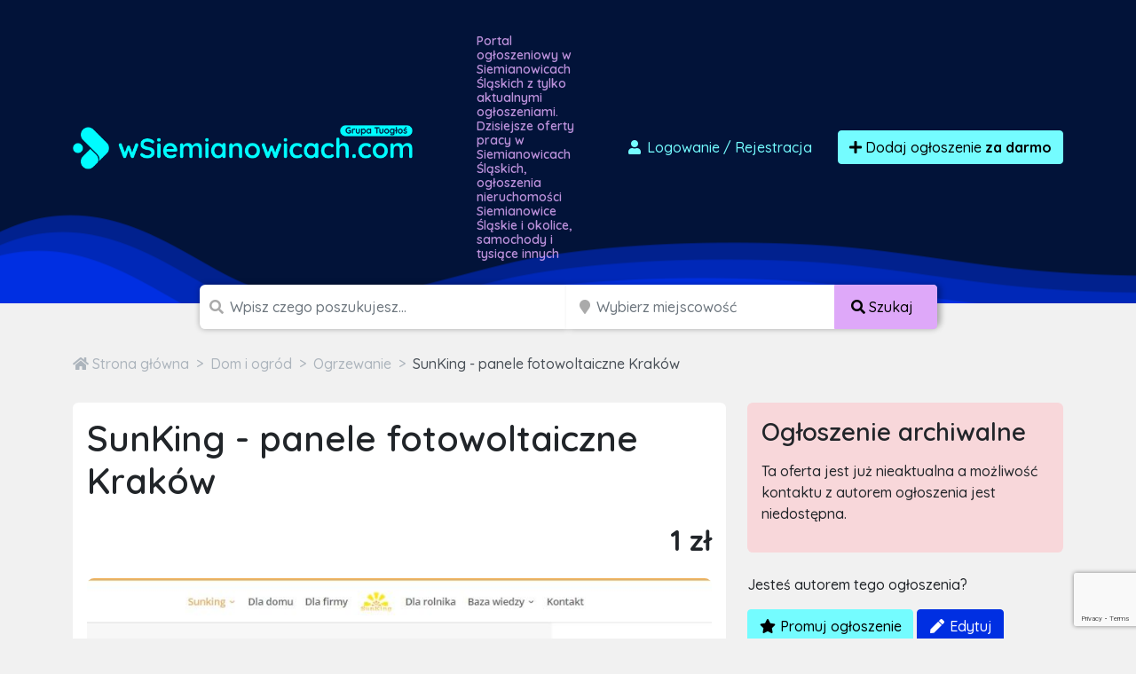

--- FILE ---
content_type: text/html; charset=utf-8
request_url: https://www.google.com/recaptcha/api2/anchor?ar=1&k=6LcGL2waAAAAAFvyq9eZuOpExVXA7oMTBKT3GRF5&co=aHR0cHM6Ly93c2llbWlhbm93aWNhY2guY29tOjQ0Mw..&hl=en&v=N67nZn4AqZkNcbeMu4prBgzg&size=invisible&sa=submit&anchor-ms=20000&execute-ms=30000&cb=j261lrxofmmd
body_size: 48854
content:
<!DOCTYPE HTML><html dir="ltr" lang="en"><head><meta http-equiv="Content-Type" content="text/html; charset=UTF-8">
<meta http-equiv="X-UA-Compatible" content="IE=edge">
<title>reCAPTCHA</title>
<style type="text/css">
/* cyrillic-ext */
@font-face {
  font-family: 'Roboto';
  font-style: normal;
  font-weight: 400;
  font-stretch: 100%;
  src: url(//fonts.gstatic.com/s/roboto/v48/KFO7CnqEu92Fr1ME7kSn66aGLdTylUAMa3GUBHMdazTgWw.woff2) format('woff2');
  unicode-range: U+0460-052F, U+1C80-1C8A, U+20B4, U+2DE0-2DFF, U+A640-A69F, U+FE2E-FE2F;
}
/* cyrillic */
@font-face {
  font-family: 'Roboto';
  font-style: normal;
  font-weight: 400;
  font-stretch: 100%;
  src: url(//fonts.gstatic.com/s/roboto/v48/KFO7CnqEu92Fr1ME7kSn66aGLdTylUAMa3iUBHMdazTgWw.woff2) format('woff2');
  unicode-range: U+0301, U+0400-045F, U+0490-0491, U+04B0-04B1, U+2116;
}
/* greek-ext */
@font-face {
  font-family: 'Roboto';
  font-style: normal;
  font-weight: 400;
  font-stretch: 100%;
  src: url(//fonts.gstatic.com/s/roboto/v48/KFO7CnqEu92Fr1ME7kSn66aGLdTylUAMa3CUBHMdazTgWw.woff2) format('woff2');
  unicode-range: U+1F00-1FFF;
}
/* greek */
@font-face {
  font-family: 'Roboto';
  font-style: normal;
  font-weight: 400;
  font-stretch: 100%;
  src: url(//fonts.gstatic.com/s/roboto/v48/KFO7CnqEu92Fr1ME7kSn66aGLdTylUAMa3-UBHMdazTgWw.woff2) format('woff2');
  unicode-range: U+0370-0377, U+037A-037F, U+0384-038A, U+038C, U+038E-03A1, U+03A3-03FF;
}
/* math */
@font-face {
  font-family: 'Roboto';
  font-style: normal;
  font-weight: 400;
  font-stretch: 100%;
  src: url(//fonts.gstatic.com/s/roboto/v48/KFO7CnqEu92Fr1ME7kSn66aGLdTylUAMawCUBHMdazTgWw.woff2) format('woff2');
  unicode-range: U+0302-0303, U+0305, U+0307-0308, U+0310, U+0312, U+0315, U+031A, U+0326-0327, U+032C, U+032F-0330, U+0332-0333, U+0338, U+033A, U+0346, U+034D, U+0391-03A1, U+03A3-03A9, U+03B1-03C9, U+03D1, U+03D5-03D6, U+03F0-03F1, U+03F4-03F5, U+2016-2017, U+2034-2038, U+203C, U+2040, U+2043, U+2047, U+2050, U+2057, U+205F, U+2070-2071, U+2074-208E, U+2090-209C, U+20D0-20DC, U+20E1, U+20E5-20EF, U+2100-2112, U+2114-2115, U+2117-2121, U+2123-214F, U+2190, U+2192, U+2194-21AE, U+21B0-21E5, U+21F1-21F2, U+21F4-2211, U+2213-2214, U+2216-22FF, U+2308-230B, U+2310, U+2319, U+231C-2321, U+2336-237A, U+237C, U+2395, U+239B-23B7, U+23D0, U+23DC-23E1, U+2474-2475, U+25AF, U+25B3, U+25B7, U+25BD, U+25C1, U+25CA, U+25CC, U+25FB, U+266D-266F, U+27C0-27FF, U+2900-2AFF, U+2B0E-2B11, U+2B30-2B4C, U+2BFE, U+3030, U+FF5B, U+FF5D, U+1D400-1D7FF, U+1EE00-1EEFF;
}
/* symbols */
@font-face {
  font-family: 'Roboto';
  font-style: normal;
  font-weight: 400;
  font-stretch: 100%;
  src: url(//fonts.gstatic.com/s/roboto/v48/KFO7CnqEu92Fr1ME7kSn66aGLdTylUAMaxKUBHMdazTgWw.woff2) format('woff2');
  unicode-range: U+0001-000C, U+000E-001F, U+007F-009F, U+20DD-20E0, U+20E2-20E4, U+2150-218F, U+2190, U+2192, U+2194-2199, U+21AF, U+21E6-21F0, U+21F3, U+2218-2219, U+2299, U+22C4-22C6, U+2300-243F, U+2440-244A, U+2460-24FF, U+25A0-27BF, U+2800-28FF, U+2921-2922, U+2981, U+29BF, U+29EB, U+2B00-2BFF, U+4DC0-4DFF, U+FFF9-FFFB, U+10140-1018E, U+10190-1019C, U+101A0, U+101D0-101FD, U+102E0-102FB, U+10E60-10E7E, U+1D2C0-1D2D3, U+1D2E0-1D37F, U+1F000-1F0FF, U+1F100-1F1AD, U+1F1E6-1F1FF, U+1F30D-1F30F, U+1F315, U+1F31C, U+1F31E, U+1F320-1F32C, U+1F336, U+1F378, U+1F37D, U+1F382, U+1F393-1F39F, U+1F3A7-1F3A8, U+1F3AC-1F3AF, U+1F3C2, U+1F3C4-1F3C6, U+1F3CA-1F3CE, U+1F3D4-1F3E0, U+1F3ED, U+1F3F1-1F3F3, U+1F3F5-1F3F7, U+1F408, U+1F415, U+1F41F, U+1F426, U+1F43F, U+1F441-1F442, U+1F444, U+1F446-1F449, U+1F44C-1F44E, U+1F453, U+1F46A, U+1F47D, U+1F4A3, U+1F4B0, U+1F4B3, U+1F4B9, U+1F4BB, U+1F4BF, U+1F4C8-1F4CB, U+1F4D6, U+1F4DA, U+1F4DF, U+1F4E3-1F4E6, U+1F4EA-1F4ED, U+1F4F7, U+1F4F9-1F4FB, U+1F4FD-1F4FE, U+1F503, U+1F507-1F50B, U+1F50D, U+1F512-1F513, U+1F53E-1F54A, U+1F54F-1F5FA, U+1F610, U+1F650-1F67F, U+1F687, U+1F68D, U+1F691, U+1F694, U+1F698, U+1F6AD, U+1F6B2, U+1F6B9-1F6BA, U+1F6BC, U+1F6C6-1F6CF, U+1F6D3-1F6D7, U+1F6E0-1F6EA, U+1F6F0-1F6F3, U+1F6F7-1F6FC, U+1F700-1F7FF, U+1F800-1F80B, U+1F810-1F847, U+1F850-1F859, U+1F860-1F887, U+1F890-1F8AD, U+1F8B0-1F8BB, U+1F8C0-1F8C1, U+1F900-1F90B, U+1F93B, U+1F946, U+1F984, U+1F996, U+1F9E9, U+1FA00-1FA6F, U+1FA70-1FA7C, U+1FA80-1FA89, U+1FA8F-1FAC6, U+1FACE-1FADC, U+1FADF-1FAE9, U+1FAF0-1FAF8, U+1FB00-1FBFF;
}
/* vietnamese */
@font-face {
  font-family: 'Roboto';
  font-style: normal;
  font-weight: 400;
  font-stretch: 100%;
  src: url(//fonts.gstatic.com/s/roboto/v48/KFO7CnqEu92Fr1ME7kSn66aGLdTylUAMa3OUBHMdazTgWw.woff2) format('woff2');
  unicode-range: U+0102-0103, U+0110-0111, U+0128-0129, U+0168-0169, U+01A0-01A1, U+01AF-01B0, U+0300-0301, U+0303-0304, U+0308-0309, U+0323, U+0329, U+1EA0-1EF9, U+20AB;
}
/* latin-ext */
@font-face {
  font-family: 'Roboto';
  font-style: normal;
  font-weight: 400;
  font-stretch: 100%;
  src: url(//fonts.gstatic.com/s/roboto/v48/KFO7CnqEu92Fr1ME7kSn66aGLdTylUAMa3KUBHMdazTgWw.woff2) format('woff2');
  unicode-range: U+0100-02BA, U+02BD-02C5, U+02C7-02CC, U+02CE-02D7, U+02DD-02FF, U+0304, U+0308, U+0329, U+1D00-1DBF, U+1E00-1E9F, U+1EF2-1EFF, U+2020, U+20A0-20AB, U+20AD-20C0, U+2113, U+2C60-2C7F, U+A720-A7FF;
}
/* latin */
@font-face {
  font-family: 'Roboto';
  font-style: normal;
  font-weight: 400;
  font-stretch: 100%;
  src: url(//fonts.gstatic.com/s/roboto/v48/KFO7CnqEu92Fr1ME7kSn66aGLdTylUAMa3yUBHMdazQ.woff2) format('woff2');
  unicode-range: U+0000-00FF, U+0131, U+0152-0153, U+02BB-02BC, U+02C6, U+02DA, U+02DC, U+0304, U+0308, U+0329, U+2000-206F, U+20AC, U+2122, U+2191, U+2193, U+2212, U+2215, U+FEFF, U+FFFD;
}
/* cyrillic-ext */
@font-face {
  font-family: 'Roboto';
  font-style: normal;
  font-weight: 500;
  font-stretch: 100%;
  src: url(//fonts.gstatic.com/s/roboto/v48/KFO7CnqEu92Fr1ME7kSn66aGLdTylUAMa3GUBHMdazTgWw.woff2) format('woff2');
  unicode-range: U+0460-052F, U+1C80-1C8A, U+20B4, U+2DE0-2DFF, U+A640-A69F, U+FE2E-FE2F;
}
/* cyrillic */
@font-face {
  font-family: 'Roboto';
  font-style: normal;
  font-weight: 500;
  font-stretch: 100%;
  src: url(//fonts.gstatic.com/s/roboto/v48/KFO7CnqEu92Fr1ME7kSn66aGLdTylUAMa3iUBHMdazTgWw.woff2) format('woff2');
  unicode-range: U+0301, U+0400-045F, U+0490-0491, U+04B0-04B1, U+2116;
}
/* greek-ext */
@font-face {
  font-family: 'Roboto';
  font-style: normal;
  font-weight: 500;
  font-stretch: 100%;
  src: url(//fonts.gstatic.com/s/roboto/v48/KFO7CnqEu92Fr1ME7kSn66aGLdTylUAMa3CUBHMdazTgWw.woff2) format('woff2');
  unicode-range: U+1F00-1FFF;
}
/* greek */
@font-face {
  font-family: 'Roboto';
  font-style: normal;
  font-weight: 500;
  font-stretch: 100%;
  src: url(//fonts.gstatic.com/s/roboto/v48/KFO7CnqEu92Fr1ME7kSn66aGLdTylUAMa3-UBHMdazTgWw.woff2) format('woff2');
  unicode-range: U+0370-0377, U+037A-037F, U+0384-038A, U+038C, U+038E-03A1, U+03A3-03FF;
}
/* math */
@font-face {
  font-family: 'Roboto';
  font-style: normal;
  font-weight: 500;
  font-stretch: 100%;
  src: url(//fonts.gstatic.com/s/roboto/v48/KFO7CnqEu92Fr1ME7kSn66aGLdTylUAMawCUBHMdazTgWw.woff2) format('woff2');
  unicode-range: U+0302-0303, U+0305, U+0307-0308, U+0310, U+0312, U+0315, U+031A, U+0326-0327, U+032C, U+032F-0330, U+0332-0333, U+0338, U+033A, U+0346, U+034D, U+0391-03A1, U+03A3-03A9, U+03B1-03C9, U+03D1, U+03D5-03D6, U+03F0-03F1, U+03F4-03F5, U+2016-2017, U+2034-2038, U+203C, U+2040, U+2043, U+2047, U+2050, U+2057, U+205F, U+2070-2071, U+2074-208E, U+2090-209C, U+20D0-20DC, U+20E1, U+20E5-20EF, U+2100-2112, U+2114-2115, U+2117-2121, U+2123-214F, U+2190, U+2192, U+2194-21AE, U+21B0-21E5, U+21F1-21F2, U+21F4-2211, U+2213-2214, U+2216-22FF, U+2308-230B, U+2310, U+2319, U+231C-2321, U+2336-237A, U+237C, U+2395, U+239B-23B7, U+23D0, U+23DC-23E1, U+2474-2475, U+25AF, U+25B3, U+25B7, U+25BD, U+25C1, U+25CA, U+25CC, U+25FB, U+266D-266F, U+27C0-27FF, U+2900-2AFF, U+2B0E-2B11, U+2B30-2B4C, U+2BFE, U+3030, U+FF5B, U+FF5D, U+1D400-1D7FF, U+1EE00-1EEFF;
}
/* symbols */
@font-face {
  font-family: 'Roboto';
  font-style: normal;
  font-weight: 500;
  font-stretch: 100%;
  src: url(//fonts.gstatic.com/s/roboto/v48/KFO7CnqEu92Fr1ME7kSn66aGLdTylUAMaxKUBHMdazTgWw.woff2) format('woff2');
  unicode-range: U+0001-000C, U+000E-001F, U+007F-009F, U+20DD-20E0, U+20E2-20E4, U+2150-218F, U+2190, U+2192, U+2194-2199, U+21AF, U+21E6-21F0, U+21F3, U+2218-2219, U+2299, U+22C4-22C6, U+2300-243F, U+2440-244A, U+2460-24FF, U+25A0-27BF, U+2800-28FF, U+2921-2922, U+2981, U+29BF, U+29EB, U+2B00-2BFF, U+4DC0-4DFF, U+FFF9-FFFB, U+10140-1018E, U+10190-1019C, U+101A0, U+101D0-101FD, U+102E0-102FB, U+10E60-10E7E, U+1D2C0-1D2D3, U+1D2E0-1D37F, U+1F000-1F0FF, U+1F100-1F1AD, U+1F1E6-1F1FF, U+1F30D-1F30F, U+1F315, U+1F31C, U+1F31E, U+1F320-1F32C, U+1F336, U+1F378, U+1F37D, U+1F382, U+1F393-1F39F, U+1F3A7-1F3A8, U+1F3AC-1F3AF, U+1F3C2, U+1F3C4-1F3C6, U+1F3CA-1F3CE, U+1F3D4-1F3E0, U+1F3ED, U+1F3F1-1F3F3, U+1F3F5-1F3F7, U+1F408, U+1F415, U+1F41F, U+1F426, U+1F43F, U+1F441-1F442, U+1F444, U+1F446-1F449, U+1F44C-1F44E, U+1F453, U+1F46A, U+1F47D, U+1F4A3, U+1F4B0, U+1F4B3, U+1F4B9, U+1F4BB, U+1F4BF, U+1F4C8-1F4CB, U+1F4D6, U+1F4DA, U+1F4DF, U+1F4E3-1F4E6, U+1F4EA-1F4ED, U+1F4F7, U+1F4F9-1F4FB, U+1F4FD-1F4FE, U+1F503, U+1F507-1F50B, U+1F50D, U+1F512-1F513, U+1F53E-1F54A, U+1F54F-1F5FA, U+1F610, U+1F650-1F67F, U+1F687, U+1F68D, U+1F691, U+1F694, U+1F698, U+1F6AD, U+1F6B2, U+1F6B9-1F6BA, U+1F6BC, U+1F6C6-1F6CF, U+1F6D3-1F6D7, U+1F6E0-1F6EA, U+1F6F0-1F6F3, U+1F6F7-1F6FC, U+1F700-1F7FF, U+1F800-1F80B, U+1F810-1F847, U+1F850-1F859, U+1F860-1F887, U+1F890-1F8AD, U+1F8B0-1F8BB, U+1F8C0-1F8C1, U+1F900-1F90B, U+1F93B, U+1F946, U+1F984, U+1F996, U+1F9E9, U+1FA00-1FA6F, U+1FA70-1FA7C, U+1FA80-1FA89, U+1FA8F-1FAC6, U+1FACE-1FADC, U+1FADF-1FAE9, U+1FAF0-1FAF8, U+1FB00-1FBFF;
}
/* vietnamese */
@font-face {
  font-family: 'Roboto';
  font-style: normal;
  font-weight: 500;
  font-stretch: 100%;
  src: url(//fonts.gstatic.com/s/roboto/v48/KFO7CnqEu92Fr1ME7kSn66aGLdTylUAMa3OUBHMdazTgWw.woff2) format('woff2');
  unicode-range: U+0102-0103, U+0110-0111, U+0128-0129, U+0168-0169, U+01A0-01A1, U+01AF-01B0, U+0300-0301, U+0303-0304, U+0308-0309, U+0323, U+0329, U+1EA0-1EF9, U+20AB;
}
/* latin-ext */
@font-face {
  font-family: 'Roboto';
  font-style: normal;
  font-weight: 500;
  font-stretch: 100%;
  src: url(//fonts.gstatic.com/s/roboto/v48/KFO7CnqEu92Fr1ME7kSn66aGLdTylUAMa3KUBHMdazTgWw.woff2) format('woff2');
  unicode-range: U+0100-02BA, U+02BD-02C5, U+02C7-02CC, U+02CE-02D7, U+02DD-02FF, U+0304, U+0308, U+0329, U+1D00-1DBF, U+1E00-1E9F, U+1EF2-1EFF, U+2020, U+20A0-20AB, U+20AD-20C0, U+2113, U+2C60-2C7F, U+A720-A7FF;
}
/* latin */
@font-face {
  font-family: 'Roboto';
  font-style: normal;
  font-weight: 500;
  font-stretch: 100%;
  src: url(//fonts.gstatic.com/s/roboto/v48/KFO7CnqEu92Fr1ME7kSn66aGLdTylUAMa3yUBHMdazQ.woff2) format('woff2');
  unicode-range: U+0000-00FF, U+0131, U+0152-0153, U+02BB-02BC, U+02C6, U+02DA, U+02DC, U+0304, U+0308, U+0329, U+2000-206F, U+20AC, U+2122, U+2191, U+2193, U+2212, U+2215, U+FEFF, U+FFFD;
}
/* cyrillic-ext */
@font-face {
  font-family: 'Roboto';
  font-style: normal;
  font-weight: 900;
  font-stretch: 100%;
  src: url(//fonts.gstatic.com/s/roboto/v48/KFO7CnqEu92Fr1ME7kSn66aGLdTylUAMa3GUBHMdazTgWw.woff2) format('woff2');
  unicode-range: U+0460-052F, U+1C80-1C8A, U+20B4, U+2DE0-2DFF, U+A640-A69F, U+FE2E-FE2F;
}
/* cyrillic */
@font-face {
  font-family: 'Roboto';
  font-style: normal;
  font-weight: 900;
  font-stretch: 100%;
  src: url(//fonts.gstatic.com/s/roboto/v48/KFO7CnqEu92Fr1ME7kSn66aGLdTylUAMa3iUBHMdazTgWw.woff2) format('woff2');
  unicode-range: U+0301, U+0400-045F, U+0490-0491, U+04B0-04B1, U+2116;
}
/* greek-ext */
@font-face {
  font-family: 'Roboto';
  font-style: normal;
  font-weight: 900;
  font-stretch: 100%;
  src: url(//fonts.gstatic.com/s/roboto/v48/KFO7CnqEu92Fr1ME7kSn66aGLdTylUAMa3CUBHMdazTgWw.woff2) format('woff2');
  unicode-range: U+1F00-1FFF;
}
/* greek */
@font-face {
  font-family: 'Roboto';
  font-style: normal;
  font-weight: 900;
  font-stretch: 100%;
  src: url(//fonts.gstatic.com/s/roboto/v48/KFO7CnqEu92Fr1ME7kSn66aGLdTylUAMa3-UBHMdazTgWw.woff2) format('woff2');
  unicode-range: U+0370-0377, U+037A-037F, U+0384-038A, U+038C, U+038E-03A1, U+03A3-03FF;
}
/* math */
@font-face {
  font-family: 'Roboto';
  font-style: normal;
  font-weight: 900;
  font-stretch: 100%;
  src: url(//fonts.gstatic.com/s/roboto/v48/KFO7CnqEu92Fr1ME7kSn66aGLdTylUAMawCUBHMdazTgWw.woff2) format('woff2');
  unicode-range: U+0302-0303, U+0305, U+0307-0308, U+0310, U+0312, U+0315, U+031A, U+0326-0327, U+032C, U+032F-0330, U+0332-0333, U+0338, U+033A, U+0346, U+034D, U+0391-03A1, U+03A3-03A9, U+03B1-03C9, U+03D1, U+03D5-03D6, U+03F0-03F1, U+03F4-03F5, U+2016-2017, U+2034-2038, U+203C, U+2040, U+2043, U+2047, U+2050, U+2057, U+205F, U+2070-2071, U+2074-208E, U+2090-209C, U+20D0-20DC, U+20E1, U+20E5-20EF, U+2100-2112, U+2114-2115, U+2117-2121, U+2123-214F, U+2190, U+2192, U+2194-21AE, U+21B0-21E5, U+21F1-21F2, U+21F4-2211, U+2213-2214, U+2216-22FF, U+2308-230B, U+2310, U+2319, U+231C-2321, U+2336-237A, U+237C, U+2395, U+239B-23B7, U+23D0, U+23DC-23E1, U+2474-2475, U+25AF, U+25B3, U+25B7, U+25BD, U+25C1, U+25CA, U+25CC, U+25FB, U+266D-266F, U+27C0-27FF, U+2900-2AFF, U+2B0E-2B11, U+2B30-2B4C, U+2BFE, U+3030, U+FF5B, U+FF5D, U+1D400-1D7FF, U+1EE00-1EEFF;
}
/* symbols */
@font-face {
  font-family: 'Roboto';
  font-style: normal;
  font-weight: 900;
  font-stretch: 100%;
  src: url(//fonts.gstatic.com/s/roboto/v48/KFO7CnqEu92Fr1ME7kSn66aGLdTylUAMaxKUBHMdazTgWw.woff2) format('woff2');
  unicode-range: U+0001-000C, U+000E-001F, U+007F-009F, U+20DD-20E0, U+20E2-20E4, U+2150-218F, U+2190, U+2192, U+2194-2199, U+21AF, U+21E6-21F0, U+21F3, U+2218-2219, U+2299, U+22C4-22C6, U+2300-243F, U+2440-244A, U+2460-24FF, U+25A0-27BF, U+2800-28FF, U+2921-2922, U+2981, U+29BF, U+29EB, U+2B00-2BFF, U+4DC0-4DFF, U+FFF9-FFFB, U+10140-1018E, U+10190-1019C, U+101A0, U+101D0-101FD, U+102E0-102FB, U+10E60-10E7E, U+1D2C0-1D2D3, U+1D2E0-1D37F, U+1F000-1F0FF, U+1F100-1F1AD, U+1F1E6-1F1FF, U+1F30D-1F30F, U+1F315, U+1F31C, U+1F31E, U+1F320-1F32C, U+1F336, U+1F378, U+1F37D, U+1F382, U+1F393-1F39F, U+1F3A7-1F3A8, U+1F3AC-1F3AF, U+1F3C2, U+1F3C4-1F3C6, U+1F3CA-1F3CE, U+1F3D4-1F3E0, U+1F3ED, U+1F3F1-1F3F3, U+1F3F5-1F3F7, U+1F408, U+1F415, U+1F41F, U+1F426, U+1F43F, U+1F441-1F442, U+1F444, U+1F446-1F449, U+1F44C-1F44E, U+1F453, U+1F46A, U+1F47D, U+1F4A3, U+1F4B0, U+1F4B3, U+1F4B9, U+1F4BB, U+1F4BF, U+1F4C8-1F4CB, U+1F4D6, U+1F4DA, U+1F4DF, U+1F4E3-1F4E6, U+1F4EA-1F4ED, U+1F4F7, U+1F4F9-1F4FB, U+1F4FD-1F4FE, U+1F503, U+1F507-1F50B, U+1F50D, U+1F512-1F513, U+1F53E-1F54A, U+1F54F-1F5FA, U+1F610, U+1F650-1F67F, U+1F687, U+1F68D, U+1F691, U+1F694, U+1F698, U+1F6AD, U+1F6B2, U+1F6B9-1F6BA, U+1F6BC, U+1F6C6-1F6CF, U+1F6D3-1F6D7, U+1F6E0-1F6EA, U+1F6F0-1F6F3, U+1F6F7-1F6FC, U+1F700-1F7FF, U+1F800-1F80B, U+1F810-1F847, U+1F850-1F859, U+1F860-1F887, U+1F890-1F8AD, U+1F8B0-1F8BB, U+1F8C0-1F8C1, U+1F900-1F90B, U+1F93B, U+1F946, U+1F984, U+1F996, U+1F9E9, U+1FA00-1FA6F, U+1FA70-1FA7C, U+1FA80-1FA89, U+1FA8F-1FAC6, U+1FACE-1FADC, U+1FADF-1FAE9, U+1FAF0-1FAF8, U+1FB00-1FBFF;
}
/* vietnamese */
@font-face {
  font-family: 'Roboto';
  font-style: normal;
  font-weight: 900;
  font-stretch: 100%;
  src: url(//fonts.gstatic.com/s/roboto/v48/KFO7CnqEu92Fr1ME7kSn66aGLdTylUAMa3OUBHMdazTgWw.woff2) format('woff2');
  unicode-range: U+0102-0103, U+0110-0111, U+0128-0129, U+0168-0169, U+01A0-01A1, U+01AF-01B0, U+0300-0301, U+0303-0304, U+0308-0309, U+0323, U+0329, U+1EA0-1EF9, U+20AB;
}
/* latin-ext */
@font-face {
  font-family: 'Roboto';
  font-style: normal;
  font-weight: 900;
  font-stretch: 100%;
  src: url(//fonts.gstatic.com/s/roboto/v48/KFO7CnqEu92Fr1ME7kSn66aGLdTylUAMa3KUBHMdazTgWw.woff2) format('woff2');
  unicode-range: U+0100-02BA, U+02BD-02C5, U+02C7-02CC, U+02CE-02D7, U+02DD-02FF, U+0304, U+0308, U+0329, U+1D00-1DBF, U+1E00-1E9F, U+1EF2-1EFF, U+2020, U+20A0-20AB, U+20AD-20C0, U+2113, U+2C60-2C7F, U+A720-A7FF;
}
/* latin */
@font-face {
  font-family: 'Roboto';
  font-style: normal;
  font-weight: 900;
  font-stretch: 100%;
  src: url(//fonts.gstatic.com/s/roboto/v48/KFO7CnqEu92Fr1ME7kSn66aGLdTylUAMa3yUBHMdazQ.woff2) format('woff2');
  unicode-range: U+0000-00FF, U+0131, U+0152-0153, U+02BB-02BC, U+02C6, U+02DA, U+02DC, U+0304, U+0308, U+0329, U+2000-206F, U+20AC, U+2122, U+2191, U+2193, U+2212, U+2215, U+FEFF, U+FFFD;
}

</style>
<link rel="stylesheet" type="text/css" href="https://www.gstatic.com/recaptcha/releases/N67nZn4AqZkNcbeMu4prBgzg/styles__ltr.css">
<script nonce="5f4ZIl7ZrTVcQj6asJ-jhw" type="text/javascript">window['__recaptcha_api'] = 'https://www.google.com/recaptcha/api2/';</script>
<script type="text/javascript" src="https://www.gstatic.com/recaptcha/releases/N67nZn4AqZkNcbeMu4prBgzg/recaptcha__en.js" nonce="5f4ZIl7ZrTVcQj6asJ-jhw">
      
    </script></head>
<body><div id="rc-anchor-alert" class="rc-anchor-alert"></div>
<input type="hidden" id="recaptcha-token" value="[base64]">
<script type="text/javascript" nonce="5f4ZIl7ZrTVcQj6asJ-jhw">
      recaptcha.anchor.Main.init("[\x22ainput\x22,[\x22bgdata\x22,\x22\x22,\[base64]/[base64]/[base64]/bmV3IHJbeF0oY1swXSk6RT09Mj9uZXcgclt4XShjWzBdLGNbMV0pOkU9PTM/bmV3IHJbeF0oY1swXSxjWzFdLGNbMl0pOkU9PTQ/[base64]/[base64]/[base64]/[base64]/[base64]/[base64]/[base64]/[base64]\x22,\[base64]\\u003d\\u003d\x22,\x22WksUZRpRw6o0YQfDqn4Yw4jDhcKCWkgxYsKWPcK+GipFwrTCqXRrVBlND8KVwrnDlRA0wqJDw7p7FEbDmEjCvcKgIMK+wpTDuMOjwofDlcO8NgHCusKSXSrCjcORwoNcwoTDm8K9woJwb8OHwp1AwogQwp3DnEcnw7JmYsO/wpgFD8OBw6DCocOTw5gpwqjDqsOjQMKUw718wr3CtRw5PcOVw6wMw73CpnbCnXnDpTg4wqtfZVzCinrDoTwOwrLDucOPdgpYw5paJkrCs8Oxw4rCqR/DuDfDmTPCrsOlwoVlw6Acw5rChGjCqcKvaMKDw5EcTG1Aw4EvwqBeWURLbcK/[base64]/CksKywoNjw4MuwrlAw4zDnVPCiWDDp3TDrcKZw7vDiTB1wo1pd8KzLsK4BcO6wqfCmcK5ecKNwq9rO1NqOcKzCcOmw6wLwot7Y8K1woEVbCVlw6prVsKSwqcuw5XDkVF/[base64]/DnxB6w7XDvH5Sw4TCtsKywqLDs8Ogwr3Cj0LDlCZUw7vCjQHCmsKOJkgkw73DsMKbGELCqcKJw6QyF0rDnmrCoMKxwpLCrw8vwqXCjgLCqsOSw6oUwpA9w6HDjh0xIsK7w7jDm3Y9G8O/a8KxKTTDlMKyRg7Cn8KDw6MFwr0QMznClMO/wqMcY8O/wq4SX8OTRcOQMsO2LQ9Mw48Vwpduw4XDh0PDtw/CssOnwr/CscKxB8Kjw7HCtivDvcOYUcOUUlE7KCIENMKiwqnCnAwPw6/CmFnCpgnCnAt7woPDscKSw4tELHscw57CilHDo8KdOEwUw6tab8KVw6kowqJEw4jDikHDvUxCw5UwwoMNw4XDpcOywrHDh8K5w5A5OcKuw5TChS7DvcOlSVPChUjCq8OtJgDCjcKpQVPCnMO9wp83FComwr/DtmA6U8OzWcOnwq3CoTPCr8KSR8OiwprDjhd3PBnChwvDlsKAw653wo7CscOHwoPDmTvDnsKow7TCnTgCwovCgSHClsKhEg8+KT3Dm8O+UB3DvsK1wqkgw7HCmG8Lw5RzwrjCpBzCl8OTw7zCgMOgMsOpWMOIBMOSM8Krw7NNF8O/[base64]/w6lnwp9wMwTDgVt/w7bDv8KlIcKPwq/CtsK5wpwgBsOtAMKIwoNow6t8XTM4QifCisOlwojDgjHCuVLDgHzDpj0Jdmc2UR/CrcKnY2g3w6jCvMKowqE/fMKtwpVhfhzClBYHw7/CpsOjw4bDulktazrCj3BQwqoFa8KTwrTCgwfDu8O+w4gHwpo8w69zw6IQwqzDmcOuw43ClsORG8KWw795w7/CkBgsWsOROcKnw5LDhMK4woHDt8KrfcKTw5vCsgtTwrxgwp5yeA3Du1vDmhxRdz0Uw7VQOMO8bMKzw7ZQL8KIDcOQQi4Sw7fCicKjw5HDiQnDgEHDj1Z5w4ZXwr5rwrnCiwxYwrbCgR0XL8KZwptEwr7Ct8OZw6wEwpEFJ8KrA0LDukQKN8KUNmA/wrjDpcK8PsKWDyEKw6d1O8KZMsKywrdgw6LCrMKFY3A/[base64]/[base64]/DlcKSw5Bva8KORyfDpA9UwqJ8wrnDjMOwYMOdwofCjMKewpLCillxw4jCvcKWGRrDlsOlw6FQEcKTLg0WA8KofsO8wp/DhVB+ZcODRMOwwp7CgkTCm8KPZMONOF7Ck8KsI8OGw6kTdHsoScKZZMOAwqfCnsOww65HLMKDT8Oow55Kw5jDv8KUPXbDrxBlwpFVMi9ow6TDr33CpMOxZARIwqoAFQnDjsOxwr3CnMOEwqrCm8O+wpPDsi9PwrPCjnHCpMKZwokFHyrDncOKwoTCnMKrwqNcwo/DgDoTekHDrT7Con8AYkfDoj5fwpPCjiQxN8ODLFdNe8KhwofDqcOBw6vDp1IwRcKZPcK3OMOpw5IuMMOCIcK4wqPDjEfCqsOWw5Z1wpnCrBpHBmXCqcOswod9Rmgvw4Ugw6wkVMKOwoPCtEwpw5QlHg3CpcKgw5NDw7/DgsKFB8KDeCYAAB97FMOyworCk8K/Yz0/w5JEw6/[base64]/CqcKSwp5nG8OuDsOrw7jDgQQxIcKiw4jDmMK7wrYDworDlgEVYcKvYVQIKsOCw483GsOxUMOJCkHCmWhaOMKFcSXDgsOEVyzCs8KYw7DDmcKKSMOnwo/DlRrDi8O/[base64]/DkcKpw40CHsKIw5HDhcO4Xi/Cp8KtUcOWw65DwrXCl8KgwokkEcOfQcKpwrw1wqrCgMKCeXTDmsKww6XDv1sKwoc5a8OrwqdJdy3DhsOQNl5Aw4bCsXh6wqnDgn3DjQzDrRzCrXkqwq/Do8Kaw4vCtcOGw7oLQMOsf8O+TMKfDnLCrsKmMSdnwonDvlViwqc+BCkEJkMEw6fDl8O5wrjDv8Oqw7BUw5w2fDwzwrY8dAzCtcOfw5zDm8KJw4nDmS/[base64]/DucO9Ig1tw51qw6/CshVSw7zDisKCFR/DgcK0w4ATecOZSMKlwoHDqcOmBcOuZSJTwogcM8OScsKaw7fDghpPwq1BOT5jwovDrMKxLMOUwoYKw7/CtMORwo3CqHoAG8OxH8OPJAzCvWvCsMOKwojDm8KXwojDjsO4PnhJwo5aUXdoWMO6JxbCvcOKRMKOU8KEw7/[base64]/CvEHDmVDDujnCsjvDvnXDm8Oow7A5CFnCmWFDB8OnwpcBwpfDlsKwwr0aw5QUO8OhLMKMwrpBMsKQwqbDp8Kkw6xmwoBJw7QywrhUG8OqwpQUECjDs3EYw6LDkSjDnsOawqAyJ3vCowlAwqQ5wroSOMOHfcOiwqwVw59Rw6gKwrlPcUTDjyjChzjDlFh/w4nDl8Kca8Ojw7vCgcK/wr3DjMKVwq7Cu8KIw4HCrMO2C04Nc2oqw73Ci1BWLsOfA8OhLMKtwoASwqTDpRpWwoc3wqtlwr5uW2gLwpIqf3AXNMK9PcK+Gksuw63DhMOow6jDjjIad8OoejHCtMOWPcKyXU/CgsOiwoNWEMKdTcKIw5ogbsOMX8Kxw7M9wo5nwpjDq8OKwqbCiznDj8Khw75IBMKSY8Kab8K/XGHDnMOZSwBvcwxYw5VMwp/DoMORwqU3w6vClzoKw7rCvMOewpLCl8ODwoXCmMOqEcK+E8KeZUoSfsOdPcK5DsKCw7lywp51TXwzNcK0wos4d8O7wr3Dt8Oew5VeYWrCu8KWBcO1woPCrXzDpCdVwoocw6Qzwoc3csKBS8KWw7Bnc0PDgSrCvSvCgMOMbRVYczAbw4nDj0JBLsKEw4N/wrYDwonDpkDDscOrFMKFScOXf8OewpYowp0Hc20SGWxAwrIxw5M0w7scShHDiMKobMO+w6BcwovCjsKow6zCt1ITwonCq8KGDcKMwqHCosKZC1jCiXjDh8KlwpvDjsKoPsOmQHnDqMKTwr7Dkl/CqMKqIjjChsK5SlQ2w5c6wrbDh0LDtzTDjsKTw5QENE/DskzDgMO5YMOCZsOWQcOBP3DDh2dJwr1fY8OiHRJmIjdEwoTCrMK1EHPDicOFw6TDi8KWAVckfgXDo8OzZcO6Wz0dKU9awoDCvxt1w4rDhcOaHCoAw4DCr8Oxwqltw5Ylw7/ChllMwrYCCjxHw4nDoMODwqHCv37Cnz9McsKdAMOqwpfDtMOLw5ErW1V4Yw0xEcOaVcKuP8OUFnTDlsKII8KeAMKBwoTDuyfCmCYXQUYYw7rDr8ONMyDChcKiCGrCqcK4QSXDmRPCm1fDjADCmMO/w7B9w7/CuX46UmnDrcKfTMO6wqwTbGPCjsOnMRsFw5wvDSJHDUMPworCjMOuwrluwqTCqsOAEcKYBcKhK3DDvMK/OcKcAsOZw486dhjCtMKhNMOKPsK6woJSKTtawqnDsRMPT8OLwrLDsMK9wppbw7DCkC17Mj9NHMKLIsKbw4FPwpF2asKXbVZSw53Ck2rDi1jCpcK9wrXCusKBwoQbw5VjFsOKw73ClsK+UmDCtjVrwpDDuUhGw5YwSMKqecK/KxwGwrh0T8K+wrPCscO9a8O+JsK9wqBFaV/CpcKfPcKme8KqJ30vwoRfw4cHa8ORwr3Ch8Ocwop/FsKfSTgnw5Ybw5fCrE3DrsOMwpgpw6DDs8KXD8OhGsKYf1JYwopbcA3Ds8OLX0NTw7PDpcKSRsOvfzDChyrDviQzdMO1fcO/C8K9EMOrAsKSJMK6w43CpCvDhGbCgMKCbUzCiUnCm8KXIsK9wr/CjcKFwrNCwq/DvnsYH1jCjMK9w6DChynDnMK6wr4PCsOfU8O2YsOewqZxw5/CmDbDrgXCpS7DmkHCn0jDs8Kmwr0uw5jDjMOqw6dRwqRzwo0JwrQzw4fDj8KSYjzDmhXCggjCjcOuKsOnZcK5GsOGLcO6CsKbOCRQWhPCvMKFEsOSwosCLQAADcO2wrpsHcOvN8O0DcKhw5HDqMOewoh+R8OBTD/DtjLCpVTCjkXDv3plwrNVYk8DUMK/wqfDqnrDkHYKw4zDt0jDuMOtVsKSwq12w57DtMKewrYVwrfCmsKjwowAw5dxwpPCiMOfw53DgSPDlw/Cg8OVfSXCocKAC8OvwrfCv1jDksOawpJQdcK5w7wXFcKZUMKkwogzIsKOw6vDpsOJWzTCsGLDsUERwrQkVklGEQbDkVPCvMOvVBtIwpcyw4l1w7vDvcK1w5cFHsK7w7V5wplHwrfCpyLDgH3CrcKVw6TDsU3Ci8O1wpDCpSvCg8OuSsKdMgHCg2nDkVjDr8O/JVpAwrfDksO3w6pnTQxfw5LDlHjDmsKnSjTCocOew6XCtcKUwq/CmMO8w6hKwoPCihjCk3jDsgTCrMO+OA/CksKODsO2UsOcM1Bnw7LCmELDkicfw5/CkMOSw4RNP8KALDVtKMOpw50WwpvChMOXEMKnfQhhw77DvT7DgFArdwrDjsOpwoFnw5lcwqvDn0HCtsO4PsOtwqAjMMOEA8K3w7XCpUU6fsO/fVvCgiHDtjcobMOXw6bCoksgK8KWw7pddcOvbAzClsK4EMKRFcOqCy7Cj8OTNcOYRiBRRjfDucKeG8OFwotJVzVxw6FZBcO6w6XDh8K1LsOcwrl1UX3DlHnColNtCMKlEsOQw4nDqBjDqcKICMORCH/CmMOCB1wMZT3CiifDjsOlw7DDjwbDvl1Jw75fUzYDBHloV8Osw7LDojvCgWDDkcOXw6kpwqVcwpEbRcKcbsOyw4B6AidMVF7Dpk8cYcOWwq9GwrLCqMOUX8KTwprDhcOywo3CnMOVesKEwqlzQcOiwoTDoMOEwq7DrMOrw58rFsKMXsObw4nDl8K/wotDwo7DsMOZWSwONjR+w5BRY3w7w7Y4w6sgG2jCkMKDw7pzwql5TCHCusOwFQrDhzIrwqrDgMKHczbDvwoNwq/Dp8KJwpzDlsOIwr8Swp8XMnwQEcOUw57DiDLCqUlgXDPDpMOEYsO+wpDDiMOqw4TCuMKfw67CvR5Bwo12McKoDsOwwoLCnHw9wok8QcKECMKZw4jDqMKIw54AH8K2wqctD8KYLDFiw4bCgcOJwq/DslMhFk56bcO2wozDux1Hw7wGc8O3wqRvScO2w5zDl11jwoAzwqJFwoAIwozCsl7CpsKCLD3DuV/Dq8OXOn7CgsKJOT/CjsOLJGIYw5nDq3HDhcKOC8KHUUDDp8KRw4vDgMKzwrrDlmITSH55Y8KiEVZOwr14csOcw4M7J2xjw4/CjDc0Cidcw5nDhsOvOMO8wrVIw5NFw64MwqTDulp/Iih7Iyl4Lm/CoMKpZx4QBXzDp3bDijXDvsOTeXtwPVIPbcKawp3DqENPJDQEw5PCssOOIcOuwq8sVcK4JX48ZGLCnMKPIg7CpwE4V8Kow7HCsMKsMMKkWsOWCV3CscO9wpXDl2LDlT9/F8O/wofDtsO5w4Zrw74Kw7DChkLDtjdsBMOCwp/CkMKINAxwd8KxwrtywqvDukzCl8KmS3cjw5Q7wr9tTMKOVAkSecO8asOiw7/CgyFBwpthwojCmkoawoQhw4XDh8KdXMKQw7/DjAVgw41pPzMCw4nDh8K+w6TDl8KcXF3DgWTCi8KkeQA4EiXDqsKeBMO6bRV2FAswG1/[base64]/wrt8WsK5w6Brw47Csl8dwrnDjsKwwoPDosKaGsOdKgoPYQ8jKXzDrcOLPBhzEMOqK1LCtsKPwqHDs2Ydw4nCr8OYfhkewooWDcKCWMKoHSjCp8KhwrFtLUbDhsOpMMK/[base64]/Uwtra1LCvHA8w60Awp/DjsK3f8OHSMK/[base64]/ChiLDnn3CjznDpcO8wr1swrnCkWd0D8KlZhbDjhssJAXCtXDDjcOrw6PCi8O2wp/DoA/CjVwUVMO9wo/CicOvPMK/w71IwoDDo8OGwrJtwoxJw7FKJMKiwrlpVMKEwqRWw5o1R8Ktw5E0w5vCiXQCw57Dl8OwLlDCqwc4BSHCvMO3J8O1w6/Cs8Oawq0+A23DlMOyw5zDhsK+R8Onc3TCiS54w4tkwo/Cq8KZw5rDp8K7dcKgwr1Uwq4Lw5XCu8KBYxl0VmsGwq1Sw5hewo3ChcKFwo7Dh1/CvjPDq8K5N1zCsMKKesKRS8K7QMK2fC/DlsOowrcVwqnCr1RvOQXClcKDw7o0S8KSbUvCliTDglcJwrVyZxVLwqkUYcOXFGHDrDzCq8OhwrNVwrM9w6bCh1LDu8KIwpF7wrJ0wohlwqcoanzCgMKHwqwHBcKZY8OewoFFfAFuODhHAMKew5MYw5/DhXoXwqLDnGgZeMK2AcKQWMK5UsKLw6hcO8O0w6kfwqHDhXlDwrYNTsK+wpIrfAoewr1mC27DuUBgwrJHL8OKw5jCosK2J0tpw4x4ESzDvUjCrsKhwoUBwpx/wojDvgXCmMKTwoPDh8KmIgJaw5jCtF/ChsOqWyzDncO+FMKPwq/CjRLCqsOdKcORNWrDlm1WwqrDsMKBbsOQwo/[base64]/DjcO9ZWTDmcOTwo9ywph0MnN0HMO9Uw9/[base64]/DtsO9w4g5dsOQD8OKNsOIcsO8QsOdQ8OhCsK8wqAowowgwrkjwoBYfcOLfkTCqMKxailnSBwuGsOoY8KyQMKSwpFPYknCuXHClk7DmcOnw4AkQBbDtMKqwrvCv8KWwp7CssOQwqVSXcKcDxMtwpfCs8OKYAzCrHFBcsK0DTHDvsKNwqI7CMKDwoFMw4bCnsOZPxE/w6zCpMKmNm5tw4jDhibDj0zDicO/UMOzIQcuw57CoQrDsjbDjhxiw7ZPGMKJwrDDlj9ewrNCwqJ2XcOpwrRwHmDDgjXDlsO8wrJmM8KJwpJHw7p9woJjw6xxwqQ2w5vCm8KEC1rDimd5w7EGwrTDr1nDtk1/w7wbwoF6w6hxw57DoD07XcK3XsKtw5LCpsOrw4tgwqTDvsOywoLDsH8Zwo0iw77Dnj/[base64]/[base64]/DvhtuI8KCw4fDti/Dml0SFcO3wos+wrwsfg/CrW0bZsKywqbCj8OHw69Ff8KfKMKqw5RwwoE9woHDksKcwo8tGkjDu8KAwr0Vwrs+JsO9PsKdw7zDpEsLN8OFL8KAw5nDqsO6RA5Aw43DswLDhA3CsVR+Bm9zCj7Dr8OSHywnwoXCs1/CrznCscKkwqbCjcKqbxvCnAjClhM0VTHChUfCgwTCjMK2E1XDncKbw6LCv1wrw5RBw4DCpzjCvsKOM8OGw5fDmMOkwo/CuQtYwrnDrT0twofCjcOWwqbDhx5gwqDDsGnCq8KbcMKGwp/CuWcjwopDZ1zDgMKIwoESwpltBGA4w5XCj3ZBwpYnwoPDgw50NBZhwqYvw4zCryAPw5F6wrTDuw3CisONDcOAw4bDnMKWR8O3w7QXZ8KLwpQpwoAsw5HDr8OHIlIkwqTCm8OAw58ww6/CozvDuMKWDALDjRlowo/ChMK5w5p5w7BsTsKkZxpXPWtBPsKlAcKIwq9rdR3CosOxYXLCvMO2wovDtMK7w6sjTsKgGcOqD8O/MEU6w4N3QQrChMKpw6sgw7MgZTNpwqLDmC3DgMOZw618wrFRZsOeHcKHwroTw7Efwr/DswnDssKyCiVKwr/[base64]/[base64]/Dj8ORw4bDisOUw5BRKMOKwrYuw6cpwqAbWsOWCcKvwr/Ds8KcwqjDnmLCvcKnw5vDq8K4w4lkVFBMwrvCrULDpsKBXF4lfsO/[base64]/Dv8Kzw7vDjcO/JsKLwrkMeMOsacOYwrXColfChx5rJsKCwqc4En1VQkZRNsOJUzLDicOMw5g8w6p6wrtcBiDDhiHCicK5w5LCq2sLw47ClQBfw6jDuSHDpBEICj/DqMKuw6LDrcK3wq5yw5/DsBfChcOGw5XCrG3CoCHCqsKvcgxsFsOiwrFzwpzDrWhmw5JawrVPL8Omwrs0Cw7CqsKUwotJwo8NaMKaNsOwwqxbw6lHw6lHw63CjQPDsMOOUnvDsBJ+w4HDscKew5pNDiXDrsKEw6pywox7WzjCl3R/w4PClnoHwqwvw7XCrRDDoMO3bB4gwr0hwqUoXsO7w5Jcw47DmcKvC0wRcUJdHCYfLQ/DpMOOAmRpw4/DgMKEw6PDpcOXw7s/w4rCusOpw53DvsOyPWFuw5xuBsORwo3DoA7DpsOYw5U+wpt+LcOTFcK4V23DvsKCwqTDvU8+Sw8Uw7gbDMKaw4fCoMODWmdPw4hOAcO9cEHCvMKdwpp0LsOAc1/CkMK/BsKZGXsIZ8KzPnw0OgsVwqrDpcONNsOTwotRZB/ComzClMKmUzkfwoIdPsORAyDDhMOgeiFYw6fDv8KdGUxsEMK2wp1SaQ59BMK2f1PCpgjDjTV8XWfDoSkSwpx9wrkbKR0SU3TDjcO/[base64]/[base64]/w6rCkw1GFB3DjgLCnXDDucKzZMOpawcXw4EzBn7CpcOFH8Kzw60Pw7gDwq8Dw6bDlMKOw4zDuWkKByDDpsOGw5XDg8Oxwo3DqyhqwrBWw5HDiSXCsMOXWcOiwobDicKfA8OeU1tuK8OVwr3CjVDDosOZG8K8w6l3wpkMwpnDpcOrwr/DtlDCtMKHHsKVwp3Dv8KIX8K/w6cZw6IUw4lvNsKywopuw7ZlMFLCiBnCpMOdUsOJw7vCtE/Cv1VUc3HCvsK5w53DicOrw53CvMO7woTDqjjCpksewo9Iw6nDnsKzwqTCpcO5worCjhXDucOtKVxFdDRSw4bDnzHDqcKyL8KhJsOEw53CjcOxG8Kkw4DDhVnDhMOFd8O1MwnDjW81wo1KwrFbYcOrwqbCsjIkwoxQFRV/[base64]/w4lPw6TCqsOLwp8CNlTDhcKRw6dXSMKzwpo6wqo+w63CpWrCg1F2woLDkcK3w5dgw7M/IsKfQMKdw77CuxDDnG3DnXPDjcKUU8OpT8KPZsO1KMO8w4IIwovCr8KqwrXCusOKwoLCrcOxXAJ2wrthKMKtG3PDpMOveHHDsz8YRsOpT8K/UcKnw55iw7QLw5hYw6FlBXglfTPDqVwQwoTDrsKFfy7CijvDjcOCw486wprDmU7DkMOdCcKAGTMQHMOhSMKrLi/DjTnDjVpHPMKlw4XDlsKVwrTDpAzDtcOww4vDpFvDqVxDw7gMw6MWwqA1w5HDosKnw4DDisOJwok7Tz0gMlvCssO3wogqVcKIbTsFw6Anw5vDpsK2woI+w41ZwqvCosOvw53DhcO/w4giAnPDi1fCkD8pw4sjw4RFw5PDimg4wq8NY8K4TsOCwojCsQxfcMK6J8K6wpRswpkIw6INwrvDvntew7BpHgUYGsOue8KBwoXDj2ZNQMO6GVdwCl1SDT0Gw6HCgsKfwqtWw6VlYjENacKpw6xnw5sMwobCtSVxw6rCpUUwwr/DnhhiGksQXh1oSGZNw7MdBsKuBcKNExPDvn3CrMKXwrU4TijDhmpiwqvDoMKrwrnDrMOIw7XCq8OLwrEiw4/CoSrCs8KFT8KBwqs0w4pDw48BGsOFYUrDokNww4nCh8OeZ2XCoSBywrYgIsOZw5bCnX7Ct8OfMyHDqMK3AHjDhMOFYQDCqRvCuj06TcKEw4QGw4vDkgbCgcKewo7DmcKYScOtwrsxwoHDhMKOwrpGw6TDrMKLUsOHwowyX8O5WTpaw5XCoMKPwpkqOlvDrG/CuQwnJzlKw4PDhsO5wo3CosOvXcK1w4bCiX4CFsO/[base64]/e8OfwosXwojDpXzCnhsmVcOZwoIbYMKlS1jCjhMQw5nCjcOwfsK+w6nCuwnDu8O5AxzCpwvDicO/D8OwVMONwr/DgcKEfMOswrnCtMOyw7DDhD3CssOaNxd5dGTCn1FRwqZqwpkIw6nCsSZbBcKjIMOXScOxw5YZY8OOw6PClsKmIBbDk8KAw6cFN8K4ekhlwqQ3HsOQZhkGEHsqw6ItazdCY8OlYsOHa8ODwqfDk8O3wqVmw6URW8ORwqN4ZkcDwr/[base64]/[base64]/DpFHCgsOjwoRswpY7wrZow7rDnMOXwo7ClF3DoSnDrMOlKsK5AxZ1d1rCmRfDt8KrTklyQGoJImXCqj1oeVA/wofCjMKAOMK9BQ9Kw7HDh3rDkRnCr8O7w43Csxg1ZMOEwroPEsKxcQjCoHbCkMKEwrhRwprDhFPCjMKBakwhw73DqsOBccO5R8K8woDDnhDCr1A7DB7CmcOCw6fDpsKSGGXDtcOvwr7CgX9zbUPCscOnOMKeLWbDq8ONGcOQOkDDqsO7PMKlWSHDvcK/[base64]/w6o5wokETjfDh8OFIjJSDwfDuBzCkAA0woQwwooCZMKIwoxjeMOzw7woS8O2w6U/JVMEFwxvwq7CnRA/eGnCrFw8BsOPdCIvAWhtY0FBE8K0w4PCp8KqwrZCw4UdNsKYDcOWwqcCwqTDhMO7KyMvCTzDnMOFw4B0cMOcwrDCn09rw5nCvTnCgMKtBsKnw4lIJH0TBiVjwpdiXCrDtMKLLcOoUMOfSsKywrfCmMOdTF0ONkTCmcKRf0/CnyLDpCwBwqVODsOUw4Z8wp/ChQl2w4HDucOdwqMFAMK8wr/[base64]/IsOWQ8KeBMKMwpIJw7LDpCEFS8Oww5vCtA47NMOiwojDucOwecKaw6XDtsO0w5lRTmVKw4URDsOqwpjDoCdtwr3DiEbDrgTDksKEw5AyesK2woAQLxJew5vDsXRkSHg/RMKVecO/cCzCqlDCviU5JEYTw5zCsWs3FMKPE8OIaRHDiHBtGcK/[base64]/[base64]/[base64]/CjcO0wrdFw7U7w6TDlU9JTx13w4fCj8O8wq9ow7JwVEQAwozDkGnDmsKxe0DCg8OkwrDCngXCnUXDtMK/AMODRMO9YsKtwoJKwo8LE07Cj8OGWcOzDSFlRsKMO8Kdw6PCuMOew45CZXrCicOJwqh3cMKUw7/Dr07DkU8lwpYvw5E9w7LCilBZw6HDvGnCgMO+bns3H2Uiw6DDg2AQw5peOyYuTS1NwohJw7DDsgfCoiDCpW1Vw4RqwqYZw6R6UcKGEhrDkFrChcOvwrJNMhRuwp/Cvmt2ZcOxLcKBDMOZYx0CM8OvPyFZwpQRwoF7CcKGwonCh8KzR8Ofw5DCp0ZebwzDg0jDr8O8dRDDocKHBQtZZ8OOwpU0YhrDpVrCuiPDqcKqJEbCg8OWwowkCiU9D2XDmQTCm8OdSitvw5RsIQ/[base64]/DscO0HxdqZMKXasKWw6cQw7DDlsOZw7x3HiUhIFEvNMOEbcKWUMOFGDrDvFvDjC3CkF1SJhcKwplFN2LDgUIUK8KrwqkyacKiwpZHwrRkw7rCt8K5wqTDuzHDiUvCgjN5w6xuwpXDrcOvw7PCkj4Fwq/DnEHCosKgw4gVw6rDv2bCtQtWXU4DfyPCmcKvwrp/wozDtCrDpMOswq4Zw73DlMK0HcK/F8O3MRDDlTQuw4vCq8OmwqnDq8O4H8KzCDAewrVTPkXDr8ODwr1+w57DpHHDp0/CocO6eMKnw70ew40SdkzCqU3DqzJRIQzDrSLDmsKiKCTCj2F8w4jCv8Oww7rCkktew6BBPX/CqgNiw73Dl8OhA8OwRQM9FEfCunjCpsOmwrrDhMOYwpLDtMKNwoJ7w7TCt8OgdzYHwr9VwpTCuHTDisOCw4hZRcOuw4wxCMK3w65rw60LO2bDo8KRXcOTWcObworDpsOwwr1WWk4kw7DDimBEUFTCrsO0Nkpcw4nDh8KEwrZGe8ORFEt/McKkUcOyw7rChsKUEMKqwpzCtMKqQcKvYcO3TQ8cw7IcZWMUHMKRfENPK1/CkMKfw6pTRDVQZMKfw5rDnXQaPAAFW8Ksw7XDnsOuwqXDnsO3KsOdw47DnMKdCHnCnsO/w6vCm8KrwpVVIsOuwqLCrFfCsRXCusOSw7HDpVbDti8pG1VJwrMgBMKxPcKswocOw5YPw6/CicO4w4wBwrXDsWcLw68TScKvOi3DlyRGw5VHwqp2ah7DphE+wqkRasOuwqoJC8OswqIBw6dMZ8KDQGkrJsKEOsKhRUcIw4xTZV3Du8ObCsKsw4PCqF/DunvCgcKew6TCnF9rSMOHw4PCrMOVTMOEwrF2wqDDt8OIX8KdSMONwrLDpMO9PhIuwqUnFcKgG8Oow4TDu8K8DQtOScKLTMOXw6kTwpbDucO8PcK7d8KYHU7Di8K/wrZyTsKiIR4nV8Kbw75GwpMgT8OPB8KEwq5twqY2w7DDssOOSzPDtcOowrYyBATDhMK4IsOwbXfCi2vCr8K9TVUzJMKAG8KSRhYcZsO9I8OnecKPGcO4JQghBmUzasO1ASE7aWXDtVB2wppBXxgcWMO3Gz7Cpn8FwqNXw4BGKykyw4zDg8KlSmkrw4pww6Y0w6/DrDjDuHXDksKpUD/CtDjCp8O9J8Klw6wIT8KqAD3DicKew4TCgnPDnmDCrUY7wqHCmWfDhsOUbcO3bj1HOUrCr8KBwoJtw61+w79vw5bDtMKLRMKofMKqwrhyUyB8UsKpV2EewpUpJgo/wrcfwo1Aaw9DLkBAw6bDiGLDryvDlsOLw6lnw4HCnh7DgcOBbnvDvmNSwr/CpCB2YCvDtTFKw6LDoXkXwqHCgMOcwpXDlgDCpw/CpXt+ZwAGw5jCqjgtwp/CnsO4w5nDh147w7w+Fg/[base64]/[base64]/Dr3J/Nip+RGU9wrw+Zx4dwqrCrSxyKEHDmWrDtMKjwqdtw6zDrcOfF8OFw4dIwqLCsDVxwo3DgV7Cpg9hw6Jaw7JnWsKMVMO/[base64]/[base64]/AVPChXfCucO2wp7DlyzCuMOGCXzCvMKwQTPDq8Oaw5YgVsO6wq3Ch13CpMKibsKCW8KKwqjDl2vDi8OTW8OTw63DniRRw5QJacObwpvDvWEiwpkawp/Cjl/DjngEw4bCgGLDkRkXD8KtOEzDvXtiZcKqEHsICcKDFsKYfgrCjQPDsMOdX0pbw7lGwp0eF8KkwrfCscKpTjvCqMOmw7Ikw58bwodlBE7DtsOKwqRBw6TDoXrClGDCucOtLsO7ViNqAikIw6TCoE8hwpPCr8K5wq7DlWdpcg3DoMOgJ8Kiw6VbS1dafsK2McKQGCNhD2/[base64]/DicOvBgXDp8KiQUdqwqvDl8KmwqELwpLCpT7ChMO1w75HwpvCqsKUMMKaw7Ege0MDUXPDm8O1LcKMwq3DoX3DgMKLwqnCusK3wq7DjRYlIjjCjS3CvFUsWQ5NwooTUMKTO3x4w7/CvDbDhFHCg8K5DsKWwpIaX8Kbwq/CgX7DuQwKw7DCu8KRJHUHwrzCpl9KV8OyE1DDr8O8OsKKwqtcwpBOwqY0w4bCrB7CpsKgw6Mcw6zDksKqw4FvIGvCtSXCoMOBw75Kw7bCrUrCvsOZw4rClSBAQ8K8woR8w68Ew4AxU3DDtnt5XSXCrcKdwovDungCwoQ6w5E2wonCk8OkeMK1HWbDusOWwq/Dl8O9C8KnbQ/DrQdDQcKpEylNw4PDtQ/DlsOJwo49VUc8wpcSw4rCucKDwrjDr8O+wqshIMOtwpJ0wq/Dm8OYKsKKwpcaYnDCiTjCssOHwoLCvA1Jw6wyZMOFwrjDi8KMY8Opw6RMw6XCtHU4HSQvAXU7IwXCp8OVwrAAcWbDpcKVFQHChmZpwq/DhsKYwovDhcKuGDF8JTxRMUwNcH3DiMOnChcqwprDmQnDlMOkMn5Tw7c0wpRcwoLCjsKNw5lqfltIJMOeVisQw7UufMKLBj/[base64]/[base64]/Ds8KXwqZjQxFRwqABw71iwpAmBloawrvDpMOcCsKOw57DqE5Ow6BmAhpZwpXCisKiw7kRw4zDl0dUw6/DsicjfMKPbcKJwqPCvFMfwonDg2hMCE/CiRc1w7Ijw7XDgjVrw6cbGA/Dj8KbwqfCnHPCiMOjwqUDQMKDQsOqYjF1w5XCuzXCo8OsSmVFOTktaX/CmCgjHlotw4RkdRAYIsK6wokFw5HDg8KJw4HCl8KMKX1ow5XCmMOaTlw1w7rCgEdIaMOTDnZ3GC/Dt8OLwqjCkcKbdcKqcVsEw4UDcCfDn8OIBWTCvMOfM8Kga0zCocKtLk1fOsO8PmfCosOOfMK8wqjCmQFDwprCk0w6JMOkNMO4T0MOwqHDmykDw5IKFgoQN3sAOMK3d2IUwq4Sw5HCgV03TyDDqD3CqsKdU1hMw6B0wrJgE8KyKQpSwo/DjcKWw4o1w47DslXDp8O1czoaCDwPw7IsfMKUw6fDkVo+w7DCvgI8eCTDvMO4w6TCusOBwokRwqjDoHNfwp/Dv8OFGMK4woY2wp7Dgw/DvMOJIz5wGMKXw4dMSGwZwpQCO1UNEcOkIsOdw5XDmMKvICQkMRkIP8Kdw4dAw7NUOB7DjFIQw6zDpnUvw6Qew7XCh0IBYHDCh8Ocw4pbMsO0wr3DiHjDkcOJwozDo8OzXsOzw6/CqFsXwr1ebMK8w6rDg8OtRnwAwpbCgHfCg8KuLRPDnMOHwq7Di8OZwqHDmBbDnsKRw4vCgXNdNWEkcBQ3JcK8PUo+ayV+LRfCvTPDnHdvw4rDg1E9MMOnw7wEwr7CrQPCnQ/Dp8KAw6llMkYLS8OReTXCgcOdXibDnsOVw4l3wrMrKsKvw79OZMObNABuRMO7wrvDtz5sw7LCnxvDrzDDrF3Dn8K+woR+w5XDoA3DrBoZw6Nmwq/CucOmwoMXMk/[base64]/D8OlPMONw68xKcKUwoUmZAFFwooMHmpbw5YgeMOFwo7DiAjDi8OSwovCuT/CiDvDksOXWcOoO8Kgw5tgw7FWVcOMw48Rb8KGwpkQw6/DkC7Do0B/QjHDhARkAMKnwoHCicOBf2PDsV5Wwqpmw7Iawp7CiA5ZeVvDhsOgwq8rwq/DucO/[base64]/ClFBiAcOtw5hLWWYfQSPDnMKtHVBcw77DqwnDucKbw7ISO0zDjsOVIV7Duz1EccK/TigWw7/DiXXDisKCw41Yw4Y7I8O7XTrCrcK+wqtxQxnDpcKnc03DpMK4QcO1wr7DkRAtwofCsBtYw4YBSsKxHW/[base64]/CoWPCiMOlC8OwGMONQXV2w6U9asKWD8KVH8K1w63DqAPDicKzw69tBsOAOlzDvGxJwrkrV8O5FRhDcMKKwo0ASgHCrTXDsCLCoVLCjXJEw7UBw6jDjUDCunsBw7JBw6HDqj3Dh8OVbAXCulnCm8OpwoDDncKfTDjCkcO8wr4lwpDDtcO6w4/[base64]/DhsKXw6PDmcO3JMK9cMO9EzEfwrzCmSfCqgzDklBQw51Fw7rCv8O+w6kYO8OMXsOyw43DpsKAQMKDwoLDnnPDulfCgT/CpUAuw5RBaMOVwq9HEgohwr/[base64]/dMKvwoXDhMOHwobDgcOFwp7DmmjCoMOCKMOXdkTCgMOoK8KZw5cEHFplCMO6f8O6WA1DWRLDm8OcwqPCn8Osw4MAw7EDHATDtn7DgGDDlcO0w4LDv1MIw7FPSCM5w5PDpzDDvAN+BDLDn0BOw7PDuC3Cu8KlwrTDkW/[base64]/CncOYeCHCncO6YcOmHkwcTzDDpRJowo4FwrLChCXCrC4HwrXCr8KfPMK2asKKw5bDjsKnw4IqCsOXNMKfI3TCtTDDiEVqAQTCr8Orwq8NXVB6w57DhHAafQvDnncTNsOxdntHw5HCqy3Co1cBw41uwr9+MivDiMKxLXstEx5yw73Dnx1dwo3DuMKUWgHCi8KQw6rDn2/DgH7CncKowqvCgsKcw6E5dMO3wrbCskPCo3XCg1PCiTxMwrluw4zDjCvDqToLBMKcQ8KqwqRswrp9TCTCtjk9wppSAcO5NEltwro/w7QPw5Jnw4jDssKpw57CrcKzw7k7w5NUw5vDqMKuVCDCsMOwOcOxwpZsSsKfXBY1w7x/w7/[base64]/CtMOgJsKtNMODLHTDvjDDiiHDo8Omw4jCi8Kzw78EV8ONw7xpBQTDiVvCsjjDkUrDi1Ysd2DClsO8w4DDo8KQw4DCgmNwFl/CgEdmQsK+w7/CnMKBwqnCijzDvAoqR0wGCXI7eFTCkBHCtcOawofDjMKVVcOxwrLDp8KGc3vDjX3Duk3Dk8OUBMOaworDu8Ogw5PDo8K9IzhMwqIIwpTDnlAkw6TCkMO9w7YVw79iwozCosKOWSbDrlLDosOBwrcpw6E0OcKBw4fCsxXDsMOfwqDDlMO0ZxLDsMOVw7/[base64]/CrlcVwrpow7DDvcKhwp00Y8K9w5hcw4pzOTcbw49QAnJDw7jDrjzDkMOFEcO6DMOPXHQ/d1NtwofCrcOFwoJOZcKrwrIbw5E4w7/CgsOlS3RzLQPCtMOvw5HDkh/DlMOwE8KDV8OfAjnCjMK9PMOSXsKJVFvDkT8NTHPDt8OuJMK4w5zDt8KCC8O0w6ECw44DwqHDqyRPYkXDiUzCtiFLK8KnRMOSdcKNOcKWDMO9wr0yw4LCiArCssO0HcKWwp7CsC7ChMOew5hTTG4/wpoBwq7Cv1vDszDDmCBpasOMBsO0wpJQHcKSw49iSVHDtGxmwpLDtSjDl35hSRbDpsKHEMOgJcO+w5sfw4QEZcOZPzhawoXDpMONw5TCqsKgE2A4RMONdcKOw7vDu8O/[base64]/U8O0w7/CqsKNLHfDrTZSD3YSwpohc8OoWSdGV8OMwovDksOPwrx9ZMORw5TDhCcBwr3DtsOhw5rDgsOzwpVVw7zCjQjDmxnCucKIwobCk8OjwqnDs8OWwojCnsKiRW4WE8KMw5NewogCSU/[base64]/E2vCpzZuwo7DvsOZS2jDvGEvZsKyL8KRwqZAVibDhVB6woXCkmlRwp/DhE9FdcKiF8OpBlzDqsOuwq7Drn/[base64]/[base64]/CjsKCLcO7MsKpw55dVR/CrE/DgmJ8wrJ6A8K5w5PDsMK/dcK5W3zDjsOQXcKUGcKeAm/CjcKhwrvClCTDhlZUwoAcPsKFw5k1w4fCqMOETzXCkMOmwoQvNxtbw7M8aRJLw5huasObwojDrcOxZ20QLBjDosKmw6zDjHLCmcKfU8KzCjrDrsOwBXLDqwN2OXZ3Z8KCw6zDosOrwrLCoQEmD8OxBVPCs2gmwqdGwpfCq8OBKyV8IMKVSsO4XRbDvj/DgcOzP3RUT1sNw57CgA\\u003d\\u003d\x22],null,[\x22conf\x22,null,\x226LcGL2waAAAAAFvyq9eZuOpExVXA7oMTBKT3GRF5\x22,0,null,null,null,1,[21,125,63,73,95,87,41,43,42,83,102,105,109,121],[7059694,296],0,null,null,null,null,0,null,0,null,700,1,null,0,\[base64]/76lBhn6iwkZoQoZnOKMAhnM8xEZ\x22,0,0,null,null,1,null,0,0,null,null,null,0],\x22https://wsiemianowicach.com:443\x22,null,[3,1,1],null,null,null,1,3600,[\x22https://www.google.com/intl/en/policies/privacy/\x22,\x22https://www.google.com/intl/en/policies/terms/\x22],\x22EtRqFnr8IGh/7rrBAhbEGFGS/HA8Nd8neSBi/aI+fGs\\u003d\x22,1,0,null,1,1769830747728,0,0,[78,121,149,178],null,[247,176,214,251,49],\x22RC-NT4-JEZwWfE2FQ\x22,null,null,null,null,null,\x220dAFcWeA6wNq14c8kC_EcaLegCd01CWrgJs4Ij8b6OSQLJo1aWm_qLNnly3okDloGcMvNNhYEWRAnSw1olCaZdSZkiep4Q2QL_iw\x22,1769913547803]");
    </script></body></html>

--- FILE ---
content_type: text/html; charset=utf-8
request_url: https://www.google.com/recaptcha/api2/anchor?ar=1&k=6LcGL2waAAAAAFvyq9eZuOpExVXA7oMTBKT3GRF5&co=aHR0cHM6Ly93c2llbWlhbm93aWNhY2guY29tOjQ0Mw..&hl=en&v=N67nZn4AqZkNcbeMu4prBgzg&size=invisible&anchor-ms=20000&execute-ms=30000&cb=43bmt1m4088
body_size: 48254
content:
<!DOCTYPE HTML><html dir="ltr" lang="en"><head><meta http-equiv="Content-Type" content="text/html; charset=UTF-8">
<meta http-equiv="X-UA-Compatible" content="IE=edge">
<title>reCAPTCHA</title>
<style type="text/css">
/* cyrillic-ext */
@font-face {
  font-family: 'Roboto';
  font-style: normal;
  font-weight: 400;
  font-stretch: 100%;
  src: url(//fonts.gstatic.com/s/roboto/v48/KFO7CnqEu92Fr1ME7kSn66aGLdTylUAMa3GUBHMdazTgWw.woff2) format('woff2');
  unicode-range: U+0460-052F, U+1C80-1C8A, U+20B4, U+2DE0-2DFF, U+A640-A69F, U+FE2E-FE2F;
}
/* cyrillic */
@font-face {
  font-family: 'Roboto';
  font-style: normal;
  font-weight: 400;
  font-stretch: 100%;
  src: url(//fonts.gstatic.com/s/roboto/v48/KFO7CnqEu92Fr1ME7kSn66aGLdTylUAMa3iUBHMdazTgWw.woff2) format('woff2');
  unicode-range: U+0301, U+0400-045F, U+0490-0491, U+04B0-04B1, U+2116;
}
/* greek-ext */
@font-face {
  font-family: 'Roboto';
  font-style: normal;
  font-weight: 400;
  font-stretch: 100%;
  src: url(//fonts.gstatic.com/s/roboto/v48/KFO7CnqEu92Fr1ME7kSn66aGLdTylUAMa3CUBHMdazTgWw.woff2) format('woff2');
  unicode-range: U+1F00-1FFF;
}
/* greek */
@font-face {
  font-family: 'Roboto';
  font-style: normal;
  font-weight: 400;
  font-stretch: 100%;
  src: url(//fonts.gstatic.com/s/roboto/v48/KFO7CnqEu92Fr1ME7kSn66aGLdTylUAMa3-UBHMdazTgWw.woff2) format('woff2');
  unicode-range: U+0370-0377, U+037A-037F, U+0384-038A, U+038C, U+038E-03A1, U+03A3-03FF;
}
/* math */
@font-face {
  font-family: 'Roboto';
  font-style: normal;
  font-weight: 400;
  font-stretch: 100%;
  src: url(//fonts.gstatic.com/s/roboto/v48/KFO7CnqEu92Fr1ME7kSn66aGLdTylUAMawCUBHMdazTgWw.woff2) format('woff2');
  unicode-range: U+0302-0303, U+0305, U+0307-0308, U+0310, U+0312, U+0315, U+031A, U+0326-0327, U+032C, U+032F-0330, U+0332-0333, U+0338, U+033A, U+0346, U+034D, U+0391-03A1, U+03A3-03A9, U+03B1-03C9, U+03D1, U+03D5-03D6, U+03F0-03F1, U+03F4-03F5, U+2016-2017, U+2034-2038, U+203C, U+2040, U+2043, U+2047, U+2050, U+2057, U+205F, U+2070-2071, U+2074-208E, U+2090-209C, U+20D0-20DC, U+20E1, U+20E5-20EF, U+2100-2112, U+2114-2115, U+2117-2121, U+2123-214F, U+2190, U+2192, U+2194-21AE, U+21B0-21E5, U+21F1-21F2, U+21F4-2211, U+2213-2214, U+2216-22FF, U+2308-230B, U+2310, U+2319, U+231C-2321, U+2336-237A, U+237C, U+2395, U+239B-23B7, U+23D0, U+23DC-23E1, U+2474-2475, U+25AF, U+25B3, U+25B7, U+25BD, U+25C1, U+25CA, U+25CC, U+25FB, U+266D-266F, U+27C0-27FF, U+2900-2AFF, U+2B0E-2B11, U+2B30-2B4C, U+2BFE, U+3030, U+FF5B, U+FF5D, U+1D400-1D7FF, U+1EE00-1EEFF;
}
/* symbols */
@font-face {
  font-family: 'Roboto';
  font-style: normal;
  font-weight: 400;
  font-stretch: 100%;
  src: url(//fonts.gstatic.com/s/roboto/v48/KFO7CnqEu92Fr1ME7kSn66aGLdTylUAMaxKUBHMdazTgWw.woff2) format('woff2');
  unicode-range: U+0001-000C, U+000E-001F, U+007F-009F, U+20DD-20E0, U+20E2-20E4, U+2150-218F, U+2190, U+2192, U+2194-2199, U+21AF, U+21E6-21F0, U+21F3, U+2218-2219, U+2299, U+22C4-22C6, U+2300-243F, U+2440-244A, U+2460-24FF, U+25A0-27BF, U+2800-28FF, U+2921-2922, U+2981, U+29BF, U+29EB, U+2B00-2BFF, U+4DC0-4DFF, U+FFF9-FFFB, U+10140-1018E, U+10190-1019C, U+101A0, U+101D0-101FD, U+102E0-102FB, U+10E60-10E7E, U+1D2C0-1D2D3, U+1D2E0-1D37F, U+1F000-1F0FF, U+1F100-1F1AD, U+1F1E6-1F1FF, U+1F30D-1F30F, U+1F315, U+1F31C, U+1F31E, U+1F320-1F32C, U+1F336, U+1F378, U+1F37D, U+1F382, U+1F393-1F39F, U+1F3A7-1F3A8, U+1F3AC-1F3AF, U+1F3C2, U+1F3C4-1F3C6, U+1F3CA-1F3CE, U+1F3D4-1F3E0, U+1F3ED, U+1F3F1-1F3F3, U+1F3F5-1F3F7, U+1F408, U+1F415, U+1F41F, U+1F426, U+1F43F, U+1F441-1F442, U+1F444, U+1F446-1F449, U+1F44C-1F44E, U+1F453, U+1F46A, U+1F47D, U+1F4A3, U+1F4B0, U+1F4B3, U+1F4B9, U+1F4BB, U+1F4BF, U+1F4C8-1F4CB, U+1F4D6, U+1F4DA, U+1F4DF, U+1F4E3-1F4E6, U+1F4EA-1F4ED, U+1F4F7, U+1F4F9-1F4FB, U+1F4FD-1F4FE, U+1F503, U+1F507-1F50B, U+1F50D, U+1F512-1F513, U+1F53E-1F54A, U+1F54F-1F5FA, U+1F610, U+1F650-1F67F, U+1F687, U+1F68D, U+1F691, U+1F694, U+1F698, U+1F6AD, U+1F6B2, U+1F6B9-1F6BA, U+1F6BC, U+1F6C6-1F6CF, U+1F6D3-1F6D7, U+1F6E0-1F6EA, U+1F6F0-1F6F3, U+1F6F7-1F6FC, U+1F700-1F7FF, U+1F800-1F80B, U+1F810-1F847, U+1F850-1F859, U+1F860-1F887, U+1F890-1F8AD, U+1F8B0-1F8BB, U+1F8C0-1F8C1, U+1F900-1F90B, U+1F93B, U+1F946, U+1F984, U+1F996, U+1F9E9, U+1FA00-1FA6F, U+1FA70-1FA7C, U+1FA80-1FA89, U+1FA8F-1FAC6, U+1FACE-1FADC, U+1FADF-1FAE9, U+1FAF0-1FAF8, U+1FB00-1FBFF;
}
/* vietnamese */
@font-face {
  font-family: 'Roboto';
  font-style: normal;
  font-weight: 400;
  font-stretch: 100%;
  src: url(//fonts.gstatic.com/s/roboto/v48/KFO7CnqEu92Fr1ME7kSn66aGLdTylUAMa3OUBHMdazTgWw.woff2) format('woff2');
  unicode-range: U+0102-0103, U+0110-0111, U+0128-0129, U+0168-0169, U+01A0-01A1, U+01AF-01B0, U+0300-0301, U+0303-0304, U+0308-0309, U+0323, U+0329, U+1EA0-1EF9, U+20AB;
}
/* latin-ext */
@font-face {
  font-family: 'Roboto';
  font-style: normal;
  font-weight: 400;
  font-stretch: 100%;
  src: url(//fonts.gstatic.com/s/roboto/v48/KFO7CnqEu92Fr1ME7kSn66aGLdTylUAMa3KUBHMdazTgWw.woff2) format('woff2');
  unicode-range: U+0100-02BA, U+02BD-02C5, U+02C7-02CC, U+02CE-02D7, U+02DD-02FF, U+0304, U+0308, U+0329, U+1D00-1DBF, U+1E00-1E9F, U+1EF2-1EFF, U+2020, U+20A0-20AB, U+20AD-20C0, U+2113, U+2C60-2C7F, U+A720-A7FF;
}
/* latin */
@font-face {
  font-family: 'Roboto';
  font-style: normal;
  font-weight: 400;
  font-stretch: 100%;
  src: url(//fonts.gstatic.com/s/roboto/v48/KFO7CnqEu92Fr1ME7kSn66aGLdTylUAMa3yUBHMdazQ.woff2) format('woff2');
  unicode-range: U+0000-00FF, U+0131, U+0152-0153, U+02BB-02BC, U+02C6, U+02DA, U+02DC, U+0304, U+0308, U+0329, U+2000-206F, U+20AC, U+2122, U+2191, U+2193, U+2212, U+2215, U+FEFF, U+FFFD;
}
/* cyrillic-ext */
@font-face {
  font-family: 'Roboto';
  font-style: normal;
  font-weight: 500;
  font-stretch: 100%;
  src: url(//fonts.gstatic.com/s/roboto/v48/KFO7CnqEu92Fr1ME7kSn66aGLdTylUAMa3GUBHMdazTgWw.woff2) format('woff2');
  unicode-range: U+0460-052F, U+1C80-1C8A, U+20B4, U+2DE0-2DFF, U+A640-A69F, U+FE2E-FE2F;
}
/* cyrillic */
@font-face {
  font-family: 'Roboto';
  font-style: normal;
  font-weight: 500;
  font-stretch: 100%;
  src: url(//fonts.gstatic.com/s/roboto/v48/KFO7CnqEu92Fr1ME7kSn66aGLdTylUAMa3iUBHMdazTgWw.woff2) format('woff2');
  unicode-range: U+0301, U+0400-045F, U+0490-0491, U+04B0-04B1, U+2116;
}
/* greek-ext */
@font-face {
  font-family: 'Roboto';
  font-style: normal;
  font-weight: 500;
  font-stretch: 100%;
  src: url(//fonts.gstatic.com/s/roboto/v48/KFO7CnqEu92Fr1ME7kSn66aGLdTylUAMa3CUBHMdazTgWw.woff2) format('woff2');
  unicode-range: U+1F00-1FFF;
}
/* greek */
@font-face {
  font-family: 'Roboto';
  font-style: normal;
  font-weight: 500;
  font-stretch: 100%;
  src: url(//fonts.gstatic.com/s/roboto/v48/KFO7CnqEu92Fr1ME7kSn66aGLdTylUAMa3-UBHMdazTgWw.woff2) format('woff2');
  unicode-range: U+0370-0377, U+037A-037F, U+0384-038A, U+038C, U+038E-03A1, U+03A3-03FF;
}
/* math */
@font-face {
  font-family: 'Roboto';
  font-style: normal;
  font-weight: 500;
  font-stretch: 100%;
  src: url(//fonts.gstatic.com/s/roboto/v48/KFO7CnqEu92Fr1ME7kSn66aGLdTylUAMawCUBHMdazTgWw.woff2) format('woff2');
  unicode-range: U+0302-0303, U+0305, U+0307-0308, U+0310, U+0312, U+0315, U+031A, U+0326-0327, U+032C, U+032F-0330, U+0332-0333, U+0338, U+033A, U+0346, U+034D, U+0391-03A1, U+03A3-03A9, U+03B1-03C9, U+03D1, U+03D5-03D6, U+03F0-03F1, U+03F4-03F5, U+2016-2017, U+2034-2038, U+203C, U+2040, U+2043, U+2047, U+2050, U+2057, U+205F, U+2070-2071, U+2074-208E, U+2090-209C, U+20D0-20DC, U+20E1, U+20E5-20EF, U+2100-2112, U+2114-2115, U+2117-2121, U+2123-214F, U+2190, U+2192, U+2194-21AE, U+21B0-21E5, U+21F1-21F2, U+21F4-2211, U+2213-2214, U+2216-22FF, U+2308-230B, U+2310, U+2319, U+231C-2321, U+2336-237A, U+237C, U+2395, U+239B-23B7, U+23D0, U+23DC-23E1, U+2474-2475, U+25AF, U+25B3, U+25B7, U+25BD, U+25C1, U+25CA, U+25CC, U+25FB, U+266D-266F, U+27C0-27FF, U+2900-2AFF, U+2B0E-2B11, U+2B30-2B4C, U+2BFE, U+3030, U+FF5B, U+FF5D, U+1D400-1D7FF, U+1EE00-1EEFF;
}
/* symbols */
@font-face {
  font-family: 'Roboto';
  font-style: normal;
  font-weight: 500;
  font-stretch: 100%;
  src: url(//fonts.gstatic.com/s/roboto/v48/KFO7CnqEu92Fr1ME7kSn66aGLdTylUAMaxKUBHMdazTgWw.woff2) format('woff2');
  unicode-range: U+0001-000C, U+000E-001F, U+007F-009F, U+20DD-20E0, U+20E2-20E4, U+2150-218F, U+2190, U+2192, U+2194-2199, U+21AF, U+21E6-21F0, U+21F3, U+2218-2219, U+2299, U+22C4-22C6, U+2300-243F, U+2440-244A, U+2460-24FF, U+25A0-27BF, U+2800-28FF, U+2921-2922, U+2981, U+29BF, U+29EB, U+2B00-2BFF, U+4DC0-4DFF, U+FFF9-FFFB, U+10140-1018E, U+10190-1019C, U+101A0, U+101D0-101FD, U+102E0-102FB, U+10E60-10E7E, U+1D2C0-1D2D3, U+1D2E0-1D37F, U+1F000-1F0FF, U+1F100-1F1AD, U+1F1E6-1F1FF, U+1F30D-1F30F, U+1F315, U+1F31C, U+1F31E, U+1F320-1F32C, U+1F336, U+1F378, U+1F37D, U+1F382, U+1F393-1F39F, U+1F3A7-1F3A8, U+1F3AC-1F3AF, U+1F3C2, U+1F3C4-1F3C6, U+1F3CA-1F3CE, U+1F3D4-1F3E0, U+1F3ED, U+1F3F1-1F3F3, U+1F3F5-1F3F7, U+1F408, U+1F415, U+1F41F, U+1F426, U+1F43F, U+1F441-1F442, U+1F444, U+1F446-1F449, U+1F44C-1F44E, U+1F453, U+1F46A, U+1F47D, U+1F4A3, U+1F4B0, U+1F4B3, U+1F4B9, U+1F4BB, U+1F4BF, U+1F4C8-1F4CB, U+1F4D6, U+1F4DA, U+1F4DF, U+1F4E3-1F4E6, U+1F4EA-1F4ED, U+1F4F7, U+1F4F9-1F4FB, U+1F4FD-1F4FE, U+1F503, U+1F507-1F50B, U+1F50D, U+1F512-1F513, U+1F53E-1F54A, U+1F54F-1F5FA, U+1F610, U+1F650-1F67F, U+1F687, U+1F68D, U+1F691, U+1F694, U+1F698, U+1F6AD, U+1F6B2, U+1F6B9-1F6BA, U+1F6BC, U+1F6C6-1F6CF, U+1F6D3-1F6D7, U+1F6E0-1F6EA, U+1F6F0-1F6F3, U+1F6F7-1F6FC, U+1F700-1F7FF, U+1F800-1F80B, U+1F810-1F847, U+1F850-1F859, U+1F860-1F887, U+1F890-1F8AD, U+1F8B0-1F8BB, U+1F8C0-1F8C1, U+1F900-1F90B, U+1F93B, U+1F946, U+1F984, U+1F996, U+1F9E9, U+1FA00-1FA6F, U+1FA70-1FA7C, U+1FA80-1FA89, U+1FA8F-1FAC6, U+1FACE-1FADC, U+1FADF-1FAE9, U+1FAF0-1FAF8, U+1FB00-1FBFF;
}
/* vietnamese */
@font-face {
  font-family: 'Roboto';
  font-style: normal;
  font-weight: 500;
  font-stretch: 100%;
  src: url(//fonts.gstatic.com/s/roboto/v48/KFO7CnqEu92Fr1ME7kSn66aGLdTylUAMa3OUBHMdazTgWw.woff2) format('woff2');
  unicode-range: U+0102-0103, U+0110-0111, U+0128-0129, U+0168-0169, U+01A0-01A1, U+01AF-01B0, U+0300-0301, U+0303-0304, U+0308-0309, U+0323, U+0329, U+1EA0-1EF9, U+20AB;
}
/* latin-ext */
@font-face {
  font-family: 'Roboto';
  font-style: normal;
  font-weight: 500;
  font-stretch: 100%;
  src: url(//fonts.gstatic.com/s/roboto/v48/KFO7CnqEu92Fr1ME7kSn66aGLdTylUAMa3KUBHMdazTgWw.woff2) format('woff2');
  unicode-range: U+0100-02BA, U+02BD-02C5, U+02C7-02CC, U+02CE-02D7, U+02DD-02FF, U+0304, U+0308, U+0329, U+1D00-1DBF, U+1E00-1E9F, U+1EF2-1EFF, U+2020, U+20A0-20AB, U+20AD-20C0, U+2113, U+2C60-2C7F, U+A720-A7FF;
}
/* latin */
@font-face {
  font-family: 'Roboto';
  font-style: normal;
  font-weight: 500;
  font-stretch: 100%;
  src: url(//fonts.gstatic.com/s/roboto/v48/KFO7CnqEu92Fr1ME7kSn66aGLdTylUAMa3yUBHMdazQ.woff2) format('woff2');
  unicode-range: U+0000-00FF, U+0131, U+0152-0153, U+02BB-02BC, U+02C6, U+02DA, U+02DC, U+0304, U+0308, U+0329, U+2000-206F, U+20AC, U+2122, U+2191, U+2193, U+2212, U+2215, U+FEFF, U+FFFD;
}
/* cyrillic-ext */
@font-face {
  font-family: 'Roboto';
  font-style: normal;
  font-weight: 900;
  font-stretch: 100%;
  src: url(//fonts.gstatic.com/s/roboto/v48/KFO7CnqEu92Fr1ME7kSn66aGLdTylUAMa3GUBHMdazTgWw.woff2) format('woff2');
  unicode-range: U+0460-052F, U+1C80-1C8A, U+20B4, U+2DE0-2DFF, U+A640-A69F, U+FE2E-FE2F;
}
/* cyrillic */
@font-face {
  font-family: 'Roboto';
  font-style: normal;
  font-weight: 900;
  font-stretch: 100%;
  src: url(//fonts.gstatic.com/s/roboto/v48/KFO7CnqEu92Fr1ME7kSn66aGLdTylUAMa3iUBHMdazTgWw.woff2) format('woff2');
  unicode-range: U+0301, U+0400-045F, U+0490-0491, U+04B0-04B1, U+2116;
}
/* greek-ext */
@font-face {
  font-family: 'Roboto';
  font-style: normal;
  font-weight: 900;
  font-stretch: 100%;
  src: url(//fonts.gstatic.com/s/roboto/v48/KFO7CnqEu92Fr1ME7kSn66aGLdTylUAMa3CUBHMdazTgWw.woff2) format('woff2');
  unicode-range: U+1F00-1FFF;
}
/* greek */
@font-face {
  font-family: 'Roboto';
  font-style: normal;
  font-weight: 900;
  font-stretch: 100%;
  src: url(//fonts.gstatic.com/s/roboto/v48/KFO7CnqEu92Fr1ME7kSn66aGLdTylUAMa3-UBHMdazTgWw.woff2) format('woff2');
  unicode-range: U+0370-0377, U+037A-037F, U+0384-038A, U+038C, U+038E-03A1, U+03A3-03FF;
}
/* math */
@font-face {
  font-family: 'Roboto';
  font-style: normal;
  font-weight: 900;
  font-stretch: 100%;
  src: url(//fonts.gstatic.com/s/roboto/v48/KFO7CnqEu92Fr1ME7kSn66aGLdTylUAMawCUBHMdazTgWw.woff2) format('woff2');
  unicode-range: U+0302-0303, U+0305, U+0307-0308, U+0310, U+0312, U+0315, U+031A, U+0326-0327, U+032C, U+032F-0330, U+0332-0333, U+0338, U+033A, U+0346, U+034D, U+0391-03A1, U+03A3-03A9, U+03B1-03C9, U+03D1, U+03D5-03D6, U+03F0-03F1, U+03F4-03F5, U+2016-2017, U+2034-2038, U+203C, U+2040, U+2043, U+2047, U+2050, U+2057, U+205F, U+2070-2071, U+2074-208E, U+2090-209C, U+20D0-20DC, U+20E1, U+20E5-20EF, U+2100-2112, U+2114-2115, U+2117-2121, U+2123-214F, U+2190, U+2192, U+2194-21AE, U+21B0-21E5, U+21F1-21F2, U+21F4-2211, U+2213-2214, U+2216-22FF, U+2308-230B, U+2310, U+2319, U+231C-2321, U+2336-237A, U+237C, U+2395, U+239B-23B7, U+23D0, U+23DC-23E1, U+2474-2475, U+25AF, U+25B3, U+25B7, U+25BD, U+25C1, U+25CA, U+25CC, U+25FB, U+266D-266F, U+27C0-27FF, U+2900-2AFF, U+2B0E-2B11, U+2B30-2B4C, U+2BFE, U+3030, U+FF5B, U+FF5D, U+1D400-1D7FF, U+1EE00-1EEFF;
}
/* symbols */
@font-face {
  font-family: 'Roboto';
  font-style: normal;
  font-weight: 900;
  font-stretch: 100%;
  src: url(//fonts.gstatic.com/s/roboto/v48/KFO7CnqEu92Fr1ME7kSn66aGLdTylUAMaxKUBHMdazTgWw.woff2) format('woff2');
  unicode-range: U+0001-000C, U+000E-001F, U+007F-009F, U+20DD-20E0, U+20E2-20E4, U+2150-218F, U+2190, U+2192, U+2194-2199, U+21AF, U+21E6-21F0, U+21F3, U+2218-2219, U+2299, U+22C4-22C6, U+2300-243F, U+2440-244A, U+2460-24FF, U+25A0-27BF, U+2800-28FF, U+2921-2922, U+2981, U+29BF, U+29EB, U+2B00-2BFF, U+4DC0-4DFF, U+FFF9-FFFB, U+10140-1018E, U+10190-1019C, U+101A0, U+101D0-101FD, U+102E0-102FB, U+10E60-10E7E, U+1D2C0-1D2D3, U+1D2E0-1D37F, U+1F000-1F0FF, U+1F100-1F1AD, U+1F1E6-1F1FF, U+1F30D-1F30F, U+1F315, U+1F31C, U+1F31E, U+1F320-1F32C, U+1F336, U+1F378, U+1F37D, U+1F382, U+1F393-1F39F, U+1F3A7-1F3A8, U+1F3AC-1F3AF, U+1F3C2, U+1F3C4-1F3C6, U+1F3CA-1F3CE, U+1F3D4-1F3E0, U+1F3ED, U+1F3F1-1F3F3, U+1F3F5-1F3F7, U+1F408, U+1F415, U+1F41F, U+1F426, U+1F43F, U+1F441-1F442, U+1F444, U+1F446-1F449, U+1F44C-1F44E, U+1F453, U+1F46A, U+1F47D, U+1F4A3, U+1F4B0, U+1F4B3, U+1F4B9, U+1F4BB, U+1F4BF, U+1F4C8-1F4CB, U+1F4D6, U+1F4DA, U+1F4DF, U+1F4E3-1F4E6, U+1F4EA-1F4ED, U+1F4F7, U+1F4F9-1F4FB, U+1F4FD-1F4FE, U+1F503, U+1F507-1F50B, U+1F50D, U+1F512-1F513, U+1F53E-1F54A, U+1F54F-1F5FA, U+1F610, U+1F650-1F67F, U+1F687, U+1F68D, U+1F691, U+1F694, U+1F698, U+1F6AD, U+1F6B2, U+1F6B9-1F6BA, U+1F6BC, U+1F6C6-1F6CF, U+1F6D3-1F6D7, U+1F6E0-1F6EA, U+1F6F0-1F6F3, U+1F6F7-1F6FC, U+1F700-1F7FF, U+1F800-1F80B, U+1F810-1F847, U+1F850-1F859, U+1F860-1F887, U+1F890-1F8AD, U+1F8B0-1F8BB, U+1F8C0-1F8C1, U+1F900-1F90B, U+1F93B, U+1F946, U+1F984, U+1F996, U+1F9E9, U+1FA00-1FA6F, U+1FA70-1FA7C, U+1FA80-1FA89, U+1FA8F-1FAC6, U+1FACE-1FADC, U+1FADF-1FAE9, U+1FAF0-1FAF8, U+1FB00-1FBFF;
}
/* vietnamese */
@font-face {
  font-family: 'Roboto';
  font-style: normal;
  font-weight: 900;
  font-stretch: 100%;
  src: url(//fonts.gstatic.com/s/roboto/v48/KFO7CnqEu92Fr1ME7kSn66aGLdTylUAMa3OUBHMdazTgWw.woff2) format('woff2');
  unicode-range: U+0102-0103, U+0110-0111, U+0128-0129, U+0168-0169, U+01A0-01A1, U+01AF-01B0, U+0300-0301, U+0303-0304, U+0308-0309, U+0323, U+0329, U+1EA0-1EF9, U+20AB;
}
/* latin-ext */
@font-face {
  font-family: 'Roboto';
  font-style: normal;
  font-weight: 900;
  font-stretch: 100%;
  src: url(//fonts.gstatic.com/s/roboto/v48/KFO7CnqEu92Fr1ME7kSn66aGLdTylUAMa3KUBHMdazTgWw.woff2) format('woff2');
  unicode-range: U+0100-02BA, U+02BD-02C5, U+02C7-02CC, U+02CE-02D7, U+02DD-02FF, U+0304, U+0308, U+0329, U+1D00-1DBF, U+1E00-1E9F, U+1EF2-1EFF, U+2020, U+20A0-20AB, U+20AD-20C0, U+2113, U+2C60-2C7F, U+A720-A7FF;
}
/* latin */
@font-face {
  font-family: 'Roboto';
  font-style: normal;
  font-weight: 900;
  font-stretch: 100%;
  src: url(//fonts.gstatic.com/s/roboto/v48/KFO7CnqEu92Fr1ME7kSn66aGLdTylUAMa3yUBHMdazQ.woff2) format('woff2');
  unicode-range: U+0000-00FF, U+0131, U+0152-0153, U+02BB-02BC, U+02C6, U+02DA, U+02DC, U+0304, U+0308, U+0329, U+2000-206F, U+20AC, U+2122, U+2191, U+2193, U+2212, U+2215, U+FEFF, U+FFFD;
}

</style>
<link rel="stylesheet" type="text/css" href="https://www.gstatic.com/recaptcha/releases/N67nZn4AqZkNcbeMu4prBgzg/styles__ltr.css">
<script nonce="diGUHnzIznK65BlzVWaGzQ" type="text/javascript">window['__recaptcha_api'] = 'https://www.google.com/recaptcha/api2/';</script>
<script type="text/javascript" src="https://www.gstatic.com/recaptcha/releases/N67nZn4AqZkNcbeMu4prBgzg/recaptcha__en.js" nonce="diGUHnzIznK65BlzVWaGzQ">
      
    </script></head>
<body><div id="rc-anchor-alert" class="rc-anchor-alert"></div>
<input type="hidden" id="recaptcha-token" value="[base64]">
<script type="text/javascript" nonce="diGUHnzIznK65BlzVWaGzQ">
      recaptcha.anchor.Main.init("[\x22ainput\x22,[\x22bgdata\x22,\x22\x22,\[base64]/[base64]/[base64]/bmV3IHJbeF0oY1swXSk6RT09Mj9uZXcgclt4XShjWzBdLGNbMV0pOkU9PTM/bmV3IHJbeF0oY1swXSxjWzFdLGNbMl0pOkU9PTQ/[base64]/[base64]/[base64]/[base64]/[base64]/[base64]/[base64]/[base64]\x22,\[base64]\\u003d\x22,\x22JsOaw5bDlDvCiEcTw50BwqBqbMO9wrLClsOdSythKCzDnThdwrfDosKow4Nqd3fDrU48w5JAb8O/wpTCoW8Aw6tAS8OSwpw/wpo0WRJPwpYdCQkfAwnCoMO1w5APw5XCjlRBLMK6acKqwoNVDjzCuSYMw50rBcOnwpBtBE/DgsOPwoEuc0orwrvCo1YpB0UtwqBqXMKNS8OcDWxFSMOoHTzDjEnCiyckOg5FW8Oow7zCtUdPw5w4CnIQwr13bWvCvAXCk8O0dFF/eMOQDcO/woMiwqbCgMKuZGBtw5LCnFxKwrkdKMOrdgwwTTI6UcKfw4XDhcO3wr/CvsO6w4djwppCRCTDkMKDZUTCkS5PwrVPbcKNwrvCu8Kbw5LDt8Oyw5Aiwq4rw6nDiMKlOcK8wpbDl3h6RFLCkMOew4RDw70mwpoTwpvCqDEtagRNC1JTSsOZJcOYW8KXwr/Cr8KHZMOcw4hMwrJ5w604ExXCqhwiURvCgCHCo8KTw7bCoVlXUsO1w7fCi8KcZ8ODw7XCqnZ2w6DCi2Q9w5xpA8KNFUrCj3tWTMOfGsKJCsKOw7MvwosxWsO8w6/[base64]/ClcKbw5bDmibDi8KZw5zCgyJuw5ZJWcOyFA9tVsOYfsOBw4vCvQHChmg5J0/CmcKOFEVJSVVqw6XDmMOBKMO0w5AIw74LBn1yfsKYSMKdw6zDoMKJDMKxwq8awpHDuTbDq8OSw5bDrFAow7kFw6zDjMKINWIpM8OcLsKvS8OBwp9fw5sxJyrDpGkucsK7wp8/wpTDgzXCqSrDtwTCssOdwqPCjsOwbREpf8Oww67DsMOnw5nCpcO0IF7CkEnDkcOOQsKdw5Fdwr/Cg8OPwrF0w7BdcRkXw7nCmsOQE8OGw7BswpLDmVzCmQvCtsOWw6/DvcOQS8KMwqI6wpXCj8OgwoBhwrXDuCbDgTzDsmI2woDCnmTClThyWMKNUMOlw5B0w4PDhsOgacKWFlFJdMO/w6rDu8Oxw47DucKnw7rCm8OiHcKsVTHCtV7DlcO9wo7CqcOlw5rCgcKzE8Oww4gDTmlMK0DDpsOBDcOQwrxPw6gaw6vDpcK6w7cawofDl8KFWMO5w45xw6QbL8OgXS7CpW/ClXRjw7TCrsKDKDvChVs9LmLCv8KEcsObwptgw7PDrMOMNDReLsOHJkVUEMK7flTDhw9Sw6nCrG9BwrDCrSXCmhYjwpY5wrbDtcOcwoXCvBwgVMOld8K5bQ9/WhfDrh7CkMKdwoXCvjNtw4LDksKtNcK3AcO+bcK1wo/CrUvDusOmwpxKw69nwqvCgBPCumI4MMOWw5XClMKkwq4lQsOJwqjCi8OaNUTDjUXDnizDs3ojUxDDpsOrwoFxEj7Dv2leHGUOwrFFw47CrzhbS8Orw6okZ8KETBAVw5EacMK/[base64]/CpVwXwoMowq/Dv30Wwp83w7PCvsObfQLDrlHCuwPCgyshw5HDimLDoQLCtW/Cg8KRwpbCi1Q7TcOCwovDjAYVwrDCnSfDuX7DrcKLOcKOPnDDkcOLw7fDpEHDqTMCwoJLwpbDm8K2TMKjAcOZU8Ojwo1aw71JwqY+wo4ew7vDkVnDtcO8wrfDpMKJw5TDm8Osw7FyPG/DhCV/w7wqbcOBwpRBB8OkMzEKw6RIwrIkw7rDm3PDqFbDnULDnTYRVTwuF8KSUU3ChMOfwqchJsOzU8KRw7/[base64]/CkBJIwqVzw6PCo8KyAXZQwrsbw7TCmHjDn17DuwjDlsOuXR3Cq2gwJRomw6R5woHCtcOoZDJlw4Elb1wPTGg8ERPDocKiwpzDl17DhVpiCz1/wq3DlU/DuSrCksKZLH3DisKFSDfCgsK2Gh0LKzZeOVhJEnPDlTJ9wrBHwoIrHsOOTsK3wrLDnS5dG8OUTE3CocKEwqbCvMONwqDDtMObw7HDiSzDncKpEsKdwoB3w6nCqkXDrXLDoXsrw59mb8O1PmXDqsKXw4pzf8KeHm/CngE0w6jDg8O4YcKXwpJgVcOswpJNXsOrw4sEJ8KsEcOHeghDwoLDhiDDh8OzAsKGwp3CmcOSwp1Fw43CkWjCqcOTw6bCs3DDg8KCwpBCw73Djj15w6xSEVLDhcK0wpvDuTMuc8OMUMKJBzxCDWnDo8Kiw7jCoMKcwrxxwo/[base64]/wr85w5cCw7bCrABpwrbCicK2w7R+A8OFwoLCtwAnwqkle1/CuDsZw4xzPiV4YQfDsCdLGUUVw4hUw5t/w7/CiMOlw6jDuHzDsDx1w63CiEVLVzzCgsOWbhM2w7Z7WgfCssOlwqrDh2TDlcKiw7Z8w6fDocOeOcKhw5wAw7HDncOhRMKOL8KPw7PCswXCrcKQfMKyw6FXw64FOsO8w5Maw6QMw6HDgC3DqkfDmz1KWMKMZ8KCdMK0w7EAQmooFsK4cTLCjiBhJMKuwrpmGzkbwq/DokPDncKQBcOUwqvDqjHDv8Oww7HCskBTw4HCgErDq8O5w7xYSMKSKMO+w6LCryJ2A8KLw68VMsOBw4tswpBkPUhFw73ClcOKwrNqSMOww77DijNlasOEw5MAE8Kdwr5TCMOfwpjDkGrCgsOSV8OWLAPDtj8IwqzCj0/DtDs/[base64]/DujsTwpAkw7NtwoHCh1caw5oYwqJhw5HCrMKhw4hLNRxUPy4kCXDDpG7CsMO9w7NVw5JhVsOOw4x7G2NUwoRZw7fDpcKLw4dzRUrCvMKDE8OZMMKpw6jDl8KqPh7DuH4jOsKkSMO/wqDCnH4gIi4fJ8OmdMKzWsKpwro1wrTCssK5cinChsKyw5h/wpIpwqnCqEg4wqgZaVtvw6zCkH10KlktwqLDlhIJOEHCpsOiFADDiMOHw5MPw7tEYMKkdzNYP8O+E0BNwrF5wqAcw7PDi8OwwpQUNiYEwo5AMMOuwrXCnWF8dipWwq4/DXXCqsK2wqBYwqQtwqTDkcKTwqgdwrpAw4fDqMK5w5nClm3DvMOhWBZpDVlDw5V8wqIsAMOWwrvDnAYxYzHChcKSwqhcwqEdXcKzw7prQH7ChAVcwoM0wqDCsSHDgnlpw4LDoSnCgjHCvcOYw5sQN0Mgw6lhO8KOT8KBwqnCoBDCvhvCsQ/DksOUw7nDn8KTXsODI8Osw6pCwrg0NVhlS8OFC8OZwrsfW15sFnAOY8K2bnlqYB/[base64]/[base64]/[base64]/CoCHCniANE8K+wo7DoMKlwpXDrcK/w6vDksKywoPCssKCw5Ngw7BBNsOfcsKsw4Ztw7LCkiAKGWkmdsOhAxkrUMKFHQjDkxRbbG4qwobCv8Ogw4fCvsK/YMONQsKZP1hqw4o8wp7Cv00wQ8K6SHnDoFbCmMKwFyrCvMOODMOJeUVpLsOtP8O/[base64]/DuGsgKE3DkDpUwq/DpcOyBwPChMOQS8KqLcO5wq3DszBpwq/Ch2EoCGbDnMOpdnsNaxRWwrBew5tWAcKGbcKLQxYIXyjDucKKPDk+woxLw41HCMOSXH5vwo/DjyJew73CvH1FwoLDtMKNdi1qUXUUIgIEw5zDnMOgwrhfwpfDrEzDp8KAAsKfDnHDr8KDd8K+w4bDmz/ClcO/EMKvE0/Dug3DrsOPdzTCiiDDrcKkC8KyM1MWYUAUfHnCkcOSw44gwrAhZDxhwr3Cr8K1w5PDisKaw4zDkQ0rLcKSNFjDnlUaw43DhMKcVMObwoLCuhfDrcKBw7dzOcKTw7HDp8K9ZigiZMKLw7nCmScHex8ww5PDj8Kjw5YVcRDCiMK/w7/[base64]/[base64]/w65qEMKVEFgKwp3DhcKwIB9pacOaYsKpwpTCqAfCqD0oOFNRwobCvWXCpGzDj1ItBV9gw7vCpELDq8O8wo1yw7J4TidZw7A/Mz1zMcOWw6o5w5EUw6ZVwpjDqcKOw5jDtj3CpCPDpsKDYUF/c13CmMOJwqnCr0/DvnBjejfDmsODRsO1w6pxQcKBw5fDvcK0McOrYcOZwrB2w7NDw7cdwq7ClVPCrnYwScOew51Awq8fcWcYwoQIwo3Cv8O9w4fDvBxsYsK9wprCsXdFw4nDjcO/[base64]/Dqysgw5vDlQTCsMKxw4PDrCsYU1ZUJMOYwo43NcKhw7HDs8K4wprCjS4ywosuelBSRsOFworDrSw7JsKNw6PCkwVuNVjCvQgkRcO/VcKKSi7DisO5XcK9wpIBwpLDqjLDlxRlPwMfFnjDscODSU/[base64]/[base64]/DsSnDqnpgEcKQecONLFlRAcOvZMKjw4dEB8OxViHDhMKNw6bCp8KLa17CvUcCFMOcMALDpsOew5FYw41kLxFeXMO+D8KDw6TCg8Otw6/CjMOcw7/CpXzCr8Kew6JfFDTCkhLCpMOiRMKVw6nDskNuw5PDgw5UwqrDq17DgzEAesK5wq8Tw6lWw5XCssO1w5XCnlF8en/[base64]/wrwBwqdhTXDDrng4YMOTw4gQwofDpMKoCcKmYsKLw5/Dj8OHQTJjw6fDisKaw6Bjw5LCjkDCj8Ouw5F9wpNZw7PDkcOVw7AbfR7CuhUnwogzw4vDmsKGwpY/Pilqwolow7LDoFXCq8Ojw6c/wpN1woAlWsORwqnCqWJswoMmZG0Kw4DDrFfCsFROw6A/wojCsF3Ct0TDncORw74EHsOMw7PCsUsoOcO7w7cPw7lwaMKoR8Oww6ZubR4vwqctw4InNyR6w6QBw5cLw6wpw5wuNDIufgQbw7kAGBFKJMObZGvDnVpvWmRlw44eesKXRADDm3XDtQJ9eDnCncKHw6pcM1PCvQzCiF/DnMK8EcObecOOwrRmPMKRW8KNw58Rw7/DlEx0w7YFAcOEw4PDmcKHHsKpcMOXXU3CvcORecK1w7pPw6QPCV8BZsKUwobCqmDDhFTDsU3DnsOewop2w6hSw4TCs2BbXl4Rw5JJbyrChxgcUinCiRnCoVB0WjwbWQzCmcO0DMKcb8K6w4jDqQ7DusKYG8KYw5pFY8ObR1HCoMKoPGVkK8OaDU/DvcOJXDLCusKGw5fDkcObK8KgMsKJUEBjFhTDisKpJjHCq8Kzw4HCqMOdcS7DvAc4LcKjIUbDvcOdw7MxI8K/w6Z/[base64]/DpQvCqsOGwpPCvWBUBMOVwoxRwpklw79iwrUIwpFMwo1tWmljBsORHsK3w4d3TsKYwo/DjcKDwrrDmsK+BsKwI0bDmsKcXHZvHMOgOBTCtsK6JsO/RwRyJsObHV0twpTDv30MUsK/w6IOw5/Cn8KpwojCtsKxw5/CrBTDml3CvcKJeHUjZnMAwp3ChxPDjEnCkXDCncKbw6ZHwqELw5QNfkZ2LwbCpgF2wqsmw7gPw4LCn3vCgCXDo8KRS01xw5rDusKCw4nDnQHCk8KWCMOJw7pOwoFfVGlxI8Kuw4rDh8Kowo/CvMKsOMKGNBLCiDhCwr/[base64]/DpgrChycpw4gAU8Ktw6bCnMKTw6LChiMYwqRdKcK8wqHCt8ONVkBiwpVzLcKxWsKZw7d7fXrDhR0Iwq7CncKVX0M3dC/[base64]/DncONNMKywrUBYMK9w75dP8OrwqTDujlewozDtsKQE8Kiw4wywo0nw47Dn8ODFMK2w5dTwo7Cr8OKFQzDvVFiwofCt8KERz/[base64]/FcKow6IMwr0UwoEkwqPDgcOyccO3wrHCkVAPw718woBBGVF8w7rCgsKuwqbDmkTCpsO/GcOCw4wfKMOHw6ZUd2PClMOlwprCpxbCvMK5N8OGw7rDp0PCvcKdwpg3wr7DvxQlZSUnLsOIw7RDw5HCq8KmKsKewozCm8Kcw6TClMOHO3koPsKBU8KcbkJZDB7Co3Bdwo0dCk/DlcKfSsOiDsK2w6Qjw6/CoWNHw5fCp8KWXsOJEhvDuMKbwrdbWSvCksOxdmRXw7ctesODwqQlworCmFrCkgLCvkTDhsKsAsOZwrPDgyfDkMKsw6zDiVJjFsKWOcO8w7HDnlTCqcKIZ8KYw4PCicK2JHNzwrnCplzDnj/DnmtTXcOUUm0sZsK/w7vCg8O7Qh3Cil/[base64]/w78rwr8kwpc/[base64]/CjzDhEJvQcOfdgbCocK+PjDDosObDsKzw4Niw4HDqw/DvgzCkibCsyLClhjDu8OvKx8QwpB8w4AmUcK9VcKUZChEME/CjmDDiD/[base64]/CuQDCscKiHwJhfcObwoPDvEAZw47CtMOrLMOyw4XCvcOAw61mw6HCssK1BhbDoXQYwojCucOdw68dIhvDhcOrJMOEw781TsOUwrrCsMKXw6XCg8OpRcKYwp7DmMOcdAw0FxVpETQDwpQ7VTtwBX0yFcK/MsObWl/DocO6IjYWw4fDmA7CnsKpLcODDcOhwpXCt3wjdC5Ew6VrGMKBw5U0AsOfw6vDvE7Ctggjw7bDkmBmw5NxNFF6w5TCvcOUE2LDqcKrNMOiS8KTUMOGw4XCoVLDicKhJ8ObLQDDgX/[base64]/DmcKeDl4Nw4/ChnLDgATCv1M9SSUGaQMsw7rCgMOlwr0ww5PCrcK+MVrDo8KWGArCtVfDjTPDszp3w7w1w63CuRJGw6zCljNXEW/CpBM2S33DtxF/[base64]/DgE98wpwgwoc8UyFCwrE4MMKXJMKXIcOKw6zCm8Kzwq/DuT3CpCl8w60Lw7MadQbCpU7CqWMHC8Ogw4syWnHCsMOfY8O2CsORWMK8OMOZw53DjUDCglfCrU1VRMKsbsObasOYw48qeCoqwqoCRQJXHMOmP21ONsKMJxwLw5rCok4MOjcROMOswoM0cFDCmMOdBsOmwr7DkzkoYcKSwosHUsKmIDJ8w4duQinCnMOdecOuw6/Dh0TDvU4ow6NNbsKEwpfChXZZB8OAwohzKcOhwrpjw4TDlMKtLCHCs8KAR2TDrTcnw5AyS8KAScO7EcK2wo80w4vDrxBbw55qwp0Bw4MLwoRrcsKHFml+wppkwqh0DnbCjcOvw7DChg0Aw4dNf8O7w6fDl8KhAStIw4jDt1zCoDrCscK2YQdNwq/Ci3NDw5fDtAsPYl/DvcOCwrRIwr7CpcOowrcRwqUhGcO8w7jCl3rCm8O7wr/CgcO2wqBew7wNGR/DkxRmwr5/w5l0DAXCtSAXIcOqUQgXET/Dh8Ktwp7CvTvClsOkw6d8MMKtOMK4wpQWwq7Dn8KuQMOUw6M8w6JBw55qcn/DuQxFwpEFw4owwrHDssOLLsOswpTDhzUjw40GQ8OlcQvCmg9qw5kYDn5Aw7nCgFxUecKHZsOKfcKuLcKQS1/DrCjDmsOFWcKgehDCh17DsMKbNcOPw5d6XsKyU8K8w73DvsOvw400ecOUw7rDkCPCssK4wpTDk8ODZ3pzCF/Dt0jCv3U9DcKSMDXDhsKXw7AfMg8iwpnChsKkJhHCtiMAw4nCqgkbbMKuK8Kbw71KwqYKRQALw5TCpiPCmcOGHWoAUz0iOnnCjMOJSz/Dsx/CrGkcSsOaw7vChMK2BjR4wp4RwqLDrxQBZwTCmiEaw4VVw7dkem0PM8O8wofDusKTwrl9w4LCtsKUBh/DosOowpwXwrLCqUPCv8OBIDjClcKfw5dww4ZBwrHClMKVw5xGw4rCtR7DrcOXwqEyPUfCu8OGRGzCnwcpS3jCt8KwCcKQXsOtw7lQKMK4w55Ya2lBJQzCsyo1Hhtaw5gBD38uDzF2PDkwwoQ9wqw/w4YLw6nCjmo/wpUBwqkjHMO/w7lfHMKqIsODw5FHw5tQY08cwo1GNcKgw6BMw7rDnnlAw6J5SMKrTBZGwofCqMOvbcOewoQmKAEJPcOeMl3DsU9gwrjDisOAN3vCoEbDpMOTX8K6C8K8bsK0wq7Cu3wBwqYAwp3DqF/CpsOBLMKxwrfDqsO1w4EDwqZcw5kdPznCocKUPMKODMKSYX/Dh0DDl8Kiw5fDr3A6wrt8w5/[base64]/wo4Ew6thJ8Onw4nClSTCpMO2worCtcOkEMOSL8O0wq9ZfcOPA8OHDCbCh8KvwrbDqTrDoMONw5AbwqLCssOLwo3CsnVvw7fDjcOcOsOhRsO/BMOnIsKjw7ZHwobDmcOnwoXCvMKdw7rDh8ODNMKUw6gCwotVHMKOwrYnwqzCmFkje01Uw5t3w7ovPz1mHsOawr7CvMO+w7zCh3PCnAkqccKFSsKDQMKpw7jCoMOzDg7Dn1YIMznDn8KxKcOsLT0OfsOURk/Dq8OHWMKmwobCr8KxLMKWw7PDtGLDiybCr07CpcOSw4nDs8KfPWsUAHRMAhXCm8Ocw7PCi8KLwrrDlcOaQcKvHBptG1Y3wpM7f8OzLQXDpsKywocpw6LDhF8cwr/[base64]/DnsOYw5IWU8K7w6RXw4MnTRRcN8KkIF/CuiTClsOBAsK1CiHCu8OUwo4nwp8VwofDusOFw7nDhVYcw4ECwrckNsKHHMOZXxIkOsKiw4vDkiFXWFPDpMKuUyp+KsK4cBlnwptVClHCgsKOcsKZAATCv2/[base64]/CgCbDjUxmwpzChcKSTsOywobDtcOfw6BwRMOUw47CusOidcKpwr52SMKONCPDjsKhw5PCtxIww5nDksKnSEXDr3vDn8KFw6dJw4AAEsKxw5JeUMOgYBnCqMKuFFHCkjTDiwlNVMKZW0HCkQ/Cmh/[base64]/[base64]/CkVrDpsOTdsK2EcKnwrrCosKiw4nCpsKtw5DDkMKKwpFZQioSwpPDs0XCrSpQUMKCYcKMwqLCm8Kbw4IQw4XDgMKmwoJBZBNhNzRqwp9Fw6zDmMOjWsOXBy/CicOWw4TDoMOBf8O9T8KQQ8KJV8KiYVXDoQrCoAPDvHjCsMO8NzzDplHDucKjw6JowrjCiwNWwoHCtMOGa8KrU0VVfGs1w6BLCcKawrnDoFBxCsOQwrQDw7MOE1fDj395bX4dMyzCpllnfyLDuXDDhlZsw6zDly1VwpLCq8KyfXRFw6zCmMKYwoJUw5c6wqdwD8OSw7/CsSDDrwTCh1UdwrfDoV7DsMO+wpQywqtsGcKSwrfDj8O1wr1zw68/[base64]/DqQXDtH3DmQXCmcK3wokzw7sABxkXAMKMwqHCiQfCmcODwr3DtDB8D2tmFh/[base64]/w4VywrTDo2DChDjDpjgCwqnCrcOhZV90w5VaOcKQTsO2w5RJM8OUKWlNSEJ5wqkTSA7ClQnDo8OweH7CuMOMw4XDt8KLNRNZwqHCtMO6wonCrR3CjB4SbhxGDMKOCcOTAcOrIcKywrc5wozCgcOwMMKSewPDnxtawrARcMKSwprDhMK/[base64]/DmWt8wp/DmEPDqcKDw6ZKFcKjwrDClxEbN3bDiyBMPU/DgWVEwp3CucOtw7M1cA9JC8OMwo3CmsOTTMOswp1fwrcRPMOCwp4wE8KGBHJmGDV0wqXCicO9wpfCo8OUERR1woEJUMOMVy/[base64]/[base64]/SsOPS8KQGyYlJXtuwrN3w4/DhA12K8KMwrDDtMKdw4AeT8OIFsKIw64ww4o8E8KMwp/DggvDgjHCq8OZNSjCtsKdT8Kiwq3Crk4sGH7CqCDCl8Olw7RRBMO4MsKywohPw4wLak/[base64]/[base64]/DgnjChsKAw7PDhWfCjBLDlANcVsKnwojDkMK/w4/ChgcMw67Dp8OOWCDCj8Okw4bCk8OBcDojwpHCmiAlE3AVw77Dr8Oew5XCsm1uCl3Diz3DpcKCAsKlPVN/[base64]/CiMKCwrvCqsKGwod2CloVN0ctTiVeUMO0wrbDmgfCnAljwqFtw7jChMKTw7oWwqDDrMKHUFMDw44rMsKJXijCpcOAOMKxOgNEw7PDszTDncKYF31oF8OlwoLDqTlTwoTDpsKhw7xaw4TCogM7OcKvVcO/MEfDpsKKY2BxwoIkfsObRWPDkXtSwp8MwrE7wq10RUbCki7CjWzDpyPCh07Dk8OPVnlrXRMHwojDt001w7jCoMO5w78uwoLDuMOpW0QGw45TwrpfZcORJWPCqHrDtMKiOU59GUDDqsKUfjzCnF4xw6cpw4o1JwUxEWjCmMKnYWXCncK8ScKpTcOYwq4XWcKfS1Q/w5HDqnzDujQbwrs7GghGw5lGwqrDhFPDuR8/BEt4w6fDj8OJw7QswrMQbMK/w7kBw4/CoMOsw4jChRDDssOpwrXChkgAJBzCtMOdw6ZgYcO1w6xzw5vCvjYDw45TVFFEN8OCwoZawo7CoMOCw6Jud8KqHsOVb8KwM3xew5cTw43CgsKew5TCnkbCqGBqZHwUw77ClDgfw50IC8KJw7AtR8KJMEEHOF8ycMKHwqXCjikmKMKLwrxLRMOWCsKRwo/[base64]/DsBguw4nCoMKOw4IgSsKXwprDrQnDqVHDhEYewqnDimzDmGonAsO/C8OvwpvDoQbDnzjDhsKhwqorwoMNH8O2w5o7w5gjYcK0wqMxU8O+cgc+FsKnBsO2CSFBw5s3wr/CrcO3wrFIwrrCvz3DkgNCaSPCiD/DlsKBw6thwo7DrznCrRYQwrbCk8K4w4PCrSQSworDgFjCncKmb8Kmw7rDm8K0w7zDgHYVw59Cw5fCiMOaI8KqwojDsRYCAy1JaMK0w75uWClzwrUAQcOIw6fDocOMQy7DpcOAXsOLcMKbH00fwo/CqcOsSXbClsKockPCncK0YsKawpcqbTvCmcKUwr7DksOcBcOsw4oww6tUECQRP0Jrw6bCtsO+RFBhKMOsw7bCtsOCwq55wqXDk1phHcKsw4VHARXCtsKvw5HDnmrCqQfDsMObw4lNAUB/[base64]/BVJfw6kKLkctbRPCgWQNw5vDt8Klw4zChcKZbMOwNsOxw6BLwqA+bHbCtikTD3UdwrvDtgoBw5LDjMKzw6QoSiFcw4zCtMK9QmnCqMKfAsOlLyTDrHAmDhjDuMOYNmt/ZMK3Em3DkMKUNsKBUQrDqHQ6w5zDicODMcOSworDlwzCqcO3UUHCthRRw4NQw5RAwq9rLsOVQWxUYyhCwoJfLzXDrsKFcMObwqfDvMK/wrJ+IADCiW3DoF9yXArDtsOBLsK3wroBU8KsEcKIQ8OcwrM6Tis7QAfCq8K1w6orwrfCvcKTwpgJwoVaw4UBMsKzw5Ewd8KWw6ICHUHDnRhqLhrCuXHDlxk/w7HCsk3DrcK2w7vDgSBPUsO3C0s8LcOhV8O5wqHDtMOxw7Qgw4jCvsOjemfDvGsYworDlX8kd8K0wr8BwpTCpC/CnAVtcyEiw5jDrMOow6JCwpIOw4bDhMKKOinDicK8wqY9w40oDMO9UA3Cs8OcwqbCq8OMw73DumIJw73DgRU4wo03dTTCmsOFAANTXh4YOsO7SsO4Qlt+O8Ouw6XDuG0swrYmEELDompFw6jCrHjDgsKACCd8w5/CtVJ+wpvCgChrbSTDhjnCpDTCvMOUwoDDrcKPcTrDqCnDhMKCLRBDw5vCrlpwwpU2ZcKWMcOkRDl2wqseYMK9JmwHwpEGwrDDmMK3NMOAYhvCkRvClRXDj0zDh8OAw4nDisOGwrFOMsO1AHVwSFAlHCrDlG/CujbDk3bDpX8YIsOmAsKDwojCiwDDr17CkcKAbDLDo8KHA8KUwrnDqsK9eMOnNsOsw6FfJAMDwo3DjT3ClMKkw6XCnR3ClXbDrQ1/[base64]/YlLCo8KXw4XDvcOMw6bCu8KTVwTCncK9H8KDw60SV1ljG1fClMOMw7LClcKcwozDkGhTPlsKdgTCrcKFUMO7VcKkwqHDisOZwqpEdMO3Q8Kjw6DDisOjwp/CmR0zMcOSPhI8EMKBw6w+R8KFU8OFw7XCo8K/RDlsHlDDjMOXfcKWR0EQVVjDmMKtHyVqY20WwqMxwpAsJMKNwpxWw57CsjxqVj/CvMO6woN8wp5fCFQRw4/CtsOODsO5d2bCsMOXw7TDmsK0w5/[base64]/[base64]/Cm8KKAcOIfsOwJhlBw7F2DsO0wrFjw6/CjErDq8KZGcOIwoDCo0LCp0DCpMKrOGF2wr8caAHCtU3DkhnCrMKzKAh2wp7Dvm/CnMOGw7XDtcKdMAMhdMOawrzCrQnDg8KpIV52w74IwoPDuFHDmgZ7AMOrwrzDs8ORA0XDmsKXYznDt8OvUibCpcOfQFbCkW0/M8KxGMOCwp7Cj8OewrvCtU3ChcKYwoJMQMOowolxwpvCqXvCrnPCksK6MzPClALCosOiKE7DjsO+w5LCpVgbM8O3YRfDh8KPRsKOccKyw40+wqlKwr7DlcKdwpvCiMKIwq54wo3Cs8O/wrHCtFnDvlY1MiAIND9Uw5kHL8K+wpJUwp7DpUIXNWzChXMKw5sbw4pCw7LDimvCt08hwrHCkyFsw53DlQ7DtDZMwql5wrkZwrUlO2nCk8KHJ8OEwqLClsKewqJKwqFOZDwFUytmZgzCtRMeV8O3w5rCrRU/EQzDvjwDX8K1wrDCmMK7ccKWw6d9w7I6woTCiB1Tw7xUOyFrUz0KAMOeD8KMwo9/wqnDrcKAwqdNB8KFwoNDE8K0woN2Jzwcw6trw7/Cs8KmCcOEwq3CusOhwqTCt8KwXHsITgDCojV8KcOAwpzDjBbDgiTDkwPCusOtwrkzOhDDoFXDlMKdZsOiw7cvw6wAw5TCj8OYwohDXz/CgTMeaj8swqvDnMKfJsOcwo/CsQ5YwqVNMzHDlcOyQsOkbMKNTsKmwqLCnmtpwrnCrcKOwpAQwpfCu2/CtcKQNcOCw45NwprCrTHCs2BdbQDCvMKqwoVVaGfDpVXCkMKGJ2XDmh0+BxzDiDvDs8OVw5QXeBN0U8OSw5/CrDJXwrzCqcKgw4Q4woJpw4RUwrYlL8KiwrXClsO8w4wpCSluUMKcVlbCpsKQN8KZw6Qdw58Lw6BwR3UlwqDDs8Kaw4DCsmdqw5IhwoJ/[base64]/[base64]/DjsOTw65sDMKawovDlsKVw5ZrLsKndsKjI3LCvT7CjMK/w79rF8OSGMKfw5ADOMKtw4LCjFcOw6DCiCHDmlgDFT52woMlfcOgw4bDo1DDkcO4wobDiAAdB8OdHcKiFnXCpxjCrxxoHyTDgEh2PsOELVHDj8Oqwqh4T37Cn3/DlQDCoMOXBcKuNcKTw4DCrsO6wq4FUhlNwq7DqsOnFsKmcwNjw7JAw7bDlwpbw63DgsKiw73CmsOew4xNCxppQMOQAsKwwovCk8KhPUvDiMKkw5hcUMKcwq0Dw70Ww53CvMKJCsK4Oj5Hd8KrTBHCkcKZNH57wqwcwqVpecO/[base64]/w4EVFBcnfMO1w45SMhrDrMOhDcK+w7PDv3NuRy7CsiIKwqJHw7nDmwbCm2U4wqnDicKbw6UYwrLCtF4ZJsOzakIdwp0jEcKhdgTCoMKNRC/DlUIzwrlMW8K6DsOJwpw8dcKAS3vDjFRRwrMGwrJwcQN8UsO9RcKZwpBVcsOUHsO9TFh2wrPDlh/CkMKKwrZ9dUUsbBY7w5bDkcOtw4/[base64]/CgMKEwo7DosK8wqzCoyzDjCAiezbDugJ3w47DrsOdF388PDZ0woDCmMO/w4EVYcOPRcO0JjoDwqnDi8O/woPCt8KPWS/CiMKEw6lZw5zCszQeDcOHw6ZJITfDrMOqV8OVZE/[base64]/ChH/[base64]/DrMKYFMK8b0XDgMOiF1/CiMODQGrCm8KLa8OEa8KLwrAkw6kIwpc7wq3DvxvCscOnccKCw4rDlAjDhAQQLyXCtkdUWSvDqh7Csn7DtXfDusKyw7Bzw7bCp8OZw4ICw646QFoNwoYNNsO3ccOAFcKowqMlw6U+w5DCkUDDgcKKSMK+w5vDoMObw6ZlWDPClD/Cu8OSwrfDviUsZyZawr97D8KQw4p4U8Ohw7lRwr5Sc8OgMRRJwqPDusKHDMOEw69VOjnCixrCrAHCuGsIUCvCrXzDrsOZdlQow4Bow5HCq1RzAxsNTMOEM3fCnsK8TcOwwohCGcOtw48Pw7nDk8OOw5Jdw5Idw4sGf8KbwrAtAUXDmA1mwpAgw5/CssOEJzcmVsOHMwPDl37CuR14LDVDw4NxwojCplvCvzLDmAd4wqfCuz7DvzNkw4gQwqPCqzrCjMKbw687KU84M8KAw7/CpcOQwqzDpsOowp7CpEMvb8Kgw44kw5fDicKaFVZtw73DiVJ8P8K3w73CosOJJ8O+wo40JcOVU8KjQUFmw6cNKcOjw5zDjynCpcOzSjoAMQIIwq7ClhFOwp/Cqx5WfcK9wqNhFcOuw6TDjFvDt8O9wq/Dun5MBA/CsMKZG17DlWh3OhvDkcKlwq/Dr8ORw7DCvRXCnMOHGzHDoMOMwqQqwrTCpVM2w65dQsKPX8OgwqnDmsKDJVhhw7vDsTA+SGZEacKUw7V3TsOQw7DCjEjDpEhXScOWRTvCkcOOw4nDm8KhwpjDhll0VBoxRwkkAcK4wqsESkTDq8ODC8ODRWfCrxTCsmfCucOUw63DuXTDqcKWw6XCjcOWEcOHH8OTN0/Ci3s9dsK+wpTDicKswqzDsMKLw6VDwp5ww4bDgMKSR8KLw4/CsE7CvMKkYl3Dh8OfwqMRP0TCjMO/MMKxL8Odw6TDpcKHQQzCh3LCkMKPwpMHwotnw7NUe0I5CAFpwrzCuETDrS1IZRhpwpcAUQ8HH8OPNVcLw6gmPgEDwrI/bcOCa8K6J2bDuEvCj8OQwr7DiUPCl8OVESxyE33CmcKUw7DDjMKCHsO5esOXwrPCoW/Dj8OHMRDCl8O/JMO/wqbDtMOrbjrDgDXCrHHDiMOcf8OENcOzZcOxw5QJUcK5w7zCpsOfW3TCogQ8w7TCmWshw5FBw4/[base64]/DrRZ0McOwKMKMd2DDky3Dlh0xIMKPwojCn8Kuw6Q2T8OmBsOtwobCtsKwGHrDk8Ocwp0XwrUbw4fCiMOEMG7Ct8KVVMKrw6LCksOOwqwawoxhHyvDu8OHJkrCnUrDsnI2MV82c8KTw63CkF8UBlXDrcO7BMOUH8KSD2NtFkx3Hx/CrW3DicKwwo/[base64]/CksKWwqtswqpgwrDDtsK+wqUsw50Fw7rDhRLCtCPCpcKVwqnDvjfCrWXDnsOTwrwtwoFPwoR0KcOswrHCtzQUd8KHw6I4dcOYFsOqQMKnX0tfCsKoFsOtb1Yoam5Ww55Ew57DizIbZ8KhG24iwpBWIn/CixjDjMO0woogwpTCssK1wo3DlybDoWIRwpkxJcORw7tUw5/DuMO7C8KWw4HCnRQ8w50sasKkw4soWX4ww5DCucKMIMOjwocCBBjDhMO/UsK5wovDv8Opw6giLcOnw7DDo8KkccK3ARrDjsO6w7TCrGfDlEnCqsKawqPDpcOqRcOSw47CosOBbSbCr03DlXbDgcOsw4Udwr3DkQR/[base64]/w4QTw6EaYFYbw5nCl8OawoXDsUPCiMOpwpUvCMO+QnRTfCRcw6zDhGnCjsOKXMOwwq9Sw5Ejw7BeUk7Dgml6Jyx0IE/CkQnCrMOPwr4Jwq/[base64]/Dg1bClGJ1NcKpYGbDmy8zw7Esw7ogwpDDuElOwop0wrPCmcKVw6lVw57DoMK/HWprN8KFKsOdPsK/w4bCh1jCinXChB8Uwp/ClGDDoBwdHcKDw5LCh8KFw5nDhMOdw7/CqcKaN8K7wqnClnfDjm/[base64]/DphHDrHwuwoRJfcKjTSVvwoDDvMOJF2Q/QjrCucKYTnDCtSDDm8OCYMOJBn41w54JQ8Kkw7vDqjdofcKlIcKvFRPCpMOEwppuwpbDsXfDosK0wq8Zdw5Hw43DtMKEwqhhw4pvGcOWUggxwoDDhMKJEU/DrXDCtgFdaMOGw5hDTMOtZngzw73DhBosbMKdT8OKwpvDmcOXDsKewo3CnkDCj8OGFF8JfA4eDm/DgmPDssKEH8KwIcO2TTrDkGIsTFQ7AcKHw4I3w6nDuS0zA0hFGcOZw6RtR3tmZS5/[base64]/DlcO/UH5kw5jCrHBINMOlWFLDlMKSw6nDiwDDtGTCvsO8w5jCihIOR8KYG2DCjETDj8KxwpFUwrnDqMO+wpgHCH3DpAUBwrwiRMOiLlVAVMKTwoN7WsOrwoXDv8KVKH/[base64]/DlcK5w7XDjcOLFgsGwqxyw6cIDRBFwr5/[base64]/CqhYweMOyTcOmfMK/w4tEw6PDuzBXw6vDqcOeQ8OZFcO/DcOBwooQZy3Cm3vCosOlXMOzFQbDnAsEMiI/wrZ+w6/Ch8Khw4FuQ8KKwrV8w4XClQtLwo/DqSTDosKNQyZewrtaKU5EwqnCqTjDlcKqGMOMDxcLJ8OIwq3CtlnCmsKmbMOWwrLCpmLDsHUlLMK2fUvCiMK3wp4xwq3DuDHDg1F8w4pEcCTDqcKsAMO6w4DDmytIYQ57RcOmc8K3LQjCvMOPAMOXw5lAX8KewoNRf8ORwq0PQ0/DhsO4w5PCiMOmw7sgdiB5wpjDmnIZVHDCmywjwolbwrvDpWhUwqstAwVBw6Ycwr7DgMK8wpnDoRNwwowMFcKTwr8DOcK3woXDu8Ktf8Kqw70vU3k5w6/DpMOLbhHDm8K0w6Fmw6fCmH49wrRHRcO7wqvCt8KLO8KDXh/Cpgttf3LCisO0F0DDlHnDpsKqwqfDosOcw7cWcBTCpEPCh2I4wo9mFsKHK8OMJ0PDtMOtwqAyw7V6XhPDsFDCjcKMSCdSQl8hIg/Ci8KKwoEmw4vCt8Kiwow1WTwsMk8nfMOgFcO7w4B2bMOUw6kQwrFyw6fDhR/DjBXCj8O8a0gKw7zCgh99w4/DmMK/w7Iew6xeDsKOw7gaCMK+w4gZw4nDoMKYEg\\u003d\\u003d\x22],null,[\x22conf\x22,null,\x226LcGL2waAAAAAFvyq9eZuOpExVXA7oMTBKT3GRF5\x22,0,null,null,null,1,[21,125,63,73,95,87,41,43,42,83,102,105,109,121],[7059694,296],0,null,null,null,null,0,null,0,null,700,1,null,0,\[base64]/76lBhmnigkZhAoZnOKMAhnM8xEZ\x22,0,0,null,null,1,null,0,0,null,null,null,0],\x22https://wsiemianowicach.com:443\x22,null,[3,1,1],null,null,null,1,3600,[\x22https://www.google.com/intl/en/policies/privacy/\x22,\x22https://www.google.com/intl/en/policies/terms/\x22],\x22qi/dY5ZLlIZfK30aCwUqXyVmNFMxUe5GAw06A7Jolp4\\u003d\x22,1,0,null,1,1769830747796,0,0,[174,105,6,160,207],null,[122,79,126,190,228],\x22RC-dTGSSL3YPAANaQ\x22,null,null,null,null,null,\x220dAFcWeA6DHiTLIffM7m0-StnovNPdA6KYvxPkMzKbZGi3OLNAHAAkjL9fxj9xneF2-JQIqmGSup679xG--ZUjiKNuolZu8Uza-A\x22,1769913547763]");
    </script></body></html>

--- FILE ---
content_type: text/html; charset=utf-8
request_url: https://www.google.com/recaptcha/api2/aframe
body_size: -247
content:
<!DOCTYPE HTML><html><head><meta http-equiv="content-type" content="text/html; charset=UTF-8"></head><body><script nonce="myDf_juM3qUU1-yK-XtDUQ">/** Anti-fraud and anti-abuse applications only. See google.com/recaptcha */ try{var clients={'sodar':'https://pagead2.googlesyndication.com/pagead/sodar?'};window.addEventListener("message",function(a){try{if(a.source===window.parent){var b=JSON.parse(a.data);var c=clients[b['id']];if(c){var d=document.createElement('img');d.src=c+b['params']+'&rc='+(localStorage.getItem("rc::a")?sessionStorage.getItem("rc::b"):"");window.document.body.appendChild(d);sessionStorage.setItem("rc::e",parseInt(sessionStorage.getItem("rc::e")||0)+1);localStorage.setItem("rc::h",'1769827150527');}}}catch(b){}});window.parent.postMessage("_grecaptcha_ready", "*");}catch(b){}</script></body></html>